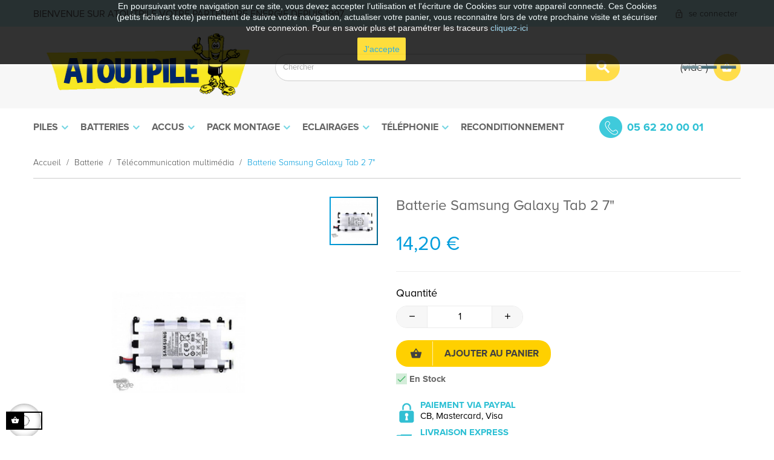

--- FILE ---
content_type: text/html; charset=utf-8
request_url: https://atoutpile.fr/batterie-telecommunication-multimedia-talkie-walkie-telephone-gps-imprimante-telecommande-camera-casque-audio-console-samrtphone/676-batterie-samsung-galaxy-tab-2-7-p3110-p3100.html
body_size: 26678
content:
<!doctype html>
<html lang="fr"  class="default" >

  <head>
    
      
  <meta charset="utf-8">


  <meta http-equiv="x-ua-compatible" content="ie=edge">



  <link rel="canonical" href="https://atoutpile.fr/batterie-telecommunication-multimedia-talkie-walkie-telephone-gps-imprimante-telecommande-camera-casque-audio-console-samrtphone/676-batterie-samsung-galaxy-tab-2-7-p3110-p3100.html">

  <title>Batterie Samsung Galaxy Tab 2 7&amp;#039; P3110/P3100</title>
  <meta name="description" content="">
  <meta name="keywords" content="Batterie">
        <link rel="canonical" href="https://atoutpile.fr/batterie-telecommunication-multimedia-talkie-walkie-telephone-gps-imprimante-telecommande-camera-casque-audio-console-samrtphone/676-batterie-samsung-galaxy-tab-2-7-p3110-p3100.html">
    
      



  <meta name="viewport" content="width=device-width, initial-scale=1">



  <link rel="icon" type="image/vnd.microsoft.icon" href="https://atoutpile.fr/img/favicon.ico?1714505431">
  <link rel="shortcut icon" type="image/x-icon" href="https://atoutpile.fr/img/favicon.ico?1714505431">


  

    <link rel="stylesheet" href="https://atoutpile.fr/themes/leo_nunica/assets/css/theme.css" type="text/css" media="all">
  <link rel="stylesheet" href="https://atoutpile.fr/modules/blockreassurance/views/dist/front.css" type="text/css" media="all">
  <link rel="stylesheet" href="https://atoutpile.fr/modules/paypal/views/css/paypal_fo.css" type="text/css" media="all">
  <link rel="stylesheet" href="https://atoutpile.fr/modules/ps_searchbar/ps_searchbar.css" type="text/css" media="all">
  <link rel="stylesheet" href="https://atoutpile.fr/modules/boxtalconnect/views/css/mapbox-gl.css" type="text/css" media="all">
  <link rel="stylesheet" href="https://atoutpile.fr/modules/boxtalconnect/views/css/parcel-point.css" type="text/css" media="all">
  <link rel="stylesheet" href="https://atoutpile.fr/themes/leo_nunica/modules/leoblog/views/css/leoblog.css" type="text/css" media="all">
  <link rel="stylesheet" href="https://atoutpile.fr/themes/leo_nunica/modules/leoslideshow/views/css/typo/typo.css" type="text/css" media="all">
  <link rel="stylesheet" href="https://atoutpile.fr/themes/leo_nunica/modules/leoslideshow/views/css/iView/iview.css" type="text/css" media="all">
  <link rel="stylesheet" href="https://atoutpile.fr/themes/leo_nunica/modules/leoslideshow/views/css/iView/skin_4_responsive/style.css" type="text/css" media="all">
  <link rel="stylesheet" href="https://atoutpile.fr/themes/leo_nunica/modules/leobootstrapmenu/views/css/megamenu.css" type="text/css" media="all">
  <link rel="stylesheet" href="https://atoutpile.fr/themes/leo_nunica/modules/leobootstrapmenu/views/css/leomenusidebar.css" type="text/css" media="all">
  <link rel="stylesheet" href="https://atoutpile.fr/modules/leofeature/views/css/jquery.mCustomScrollbar.css" type="text/css" media="all">
  <link rel="stylesheet" href="https://atoutpile.fr/themes/leo_nunica/modules/leofeature/views/css/front.css" type="text/css" media="all">
  <link rel="stylesheet" href="https://atoutpile.fr/modules/mailalerts/css/mailalerts.css" type="text/css" media="all">
  <link rel="stylesheet" href="https://atoutpile.fr/modules/everpspopup/views/css/jquery.fancybox.min.css" type="text/css" media="all">
  <link rel="stylesheet" href="https://atoutpile.fr/modules/everpspopup/views/css/everpspopup.css" type="text/css" media="all">
  <link rel="stylesheet" href="https://atoutpile.fr/js/jquery/ui/themes/base/minified/jquery-ui.min.css" type="text/css" media="all">
  <link rel="stylesheet" href="https://atoutpile.fr/js/jquery/ui/themes/base/minified/jquery.ui.theme.min.css" type="text/css" media="all">
  <link rel="stylesheet" href="https://atoutpile.fr/modules/boxtalconnect/views/css/mapbox-gl.css" type="text/css" media="all">
  <link rel="stylesheet" href="https://atoutpile.fr/modules/boxtalconnect/views/css/parcel-point.css" type="text/css" media="all">
  <link rel="stylesheet" href="https://atoutpile.fr/js/jquery/plugins/fancybox/jquery.fancybox.css" type="text/css" media="all">
  <link rel="stylesheet" href="https://atoutpile.fr/themes/leo_nunica/modules/ps_legalcompliance/views/css/aeuc_front.css" type="text/css" media="all">
  <link rel="stylesheet" href="https://atoutpile.fr/modules/leobootstrapmenu/views/js/fancybox/jquery.fancybox.css" type="text/css" media="all">
  <link rel="stylesheet" href="https://atoutpile.fr/themes/leo_nunica/modules/leoproductsearch/views/css/leosearch.css" type="text/css" media="all">
  <link rel="stylesheet" href="https://atoutpile.fr/modules/leoproductsearch/views/css/jquery.autocomplete_productsearch.css" type="text/css" media="all">
  <link rel="stylesheet" href="https://atoutpile.fr/themes/leo_nunica/assets/css/custom.css" type="text/css" media="all">
  <link rel="stylesheet" href="https://atoutpile.fr/modules/appagebuilder/views/css/animate.css" type="text/css" media="all">
  <link rel="stylesheet" href="https://atoutpile.fr/themes/leo_nunica/modules/appagebuilder/views/css/owl.carousel.css" type="text/css" media="all">
  <link rel="stylesheet" href="https://atoutpile.fr/themes/leo_nunica/modules/appagebuilder/views/css/owl.theme.css" type="text/css" media="all">
  <link rel="stylesheet" href="https://atoutpile.fr/themes/leo_nunica/modules/appagebuilder/views/css/slick-theme.css" type="text/css" media="all">
  <link rel="stylesheet" href="https://atoutpile.fr/themes/leo_nunica/modules/appagebuilder/views/css/slick.css" type="text/css" media="all">
  <link rel="stylesheet" href="https://atoutpile.fr/themes/leo_nunica/modules/appagebuilder/views/css/styles.css" type="text/css" media="all">
  <link rel="stylesheet" href="https://atoutpile.fr/modules/appagebuilder/views/css/unique.css" type="text/css" media="all">
  <link rel="stylesheet" href="https://atoutpile.fr/themes/leo_nunica/modules/appagebuilder/views/css/positions/headerposition1491413718.css" type="text/css" media="all">
  <link rel="stylesheet" href="https://atoutpile.fr/themes/leo_nunica/modules/appagebuilder/views/css/positions/footerposition1491402918.css" type="text/css" media="all">
  <link rel="stylesheet" href="https://atoutpile.fr/themes/leo_nunica/modules/appagebuilder/views/css/profiles/profile1491397774.css" type="text/css" media="all">



    


  

  <script type="text/javascript">
        var LEO_COOKIE_THEME = "LEO_NUNICA_PANEL_CONFIG";
        var add_cart_error = "An error occurred while processing your request. Please try again";
        var ajaxsearch = "1";
        var cancel_rating_txt = "Cancel Rating";
        var disable_review_form_txt = "existe pas un crit\u00e8re d'\u00e9valuation pour ce produit ou cette langue";
        var enable_dropdown_defaultcart = 1;
        var enable_flycart_effect = 0;
        var enable_notification = 1;
        var height_cart_item = "136";
        var leo_search_url = "https:\/\/atoutpile.fr\/module\/leoproductsearch\/productsearch";
        var leo_token = "88449d0d49aca32c97f2f8110fb26345";
        var lf_is_gen_rtl = false;
        var lps_show_product_img = "1";
        var lps_show_product_price = "1";
        var number_cartitem_display = 3;
        var numpro_display = "100";
        var prestashop = {"cart":{"products":[],"totals":{"total":{"type":"total","label":"Total","amount":0,"value":"0,00\u00a0\u20ac"},"total_including_tax":{"type":"total","label":"Total TTC","amount":0,"value":"0,00\u00a0\u20ac"},"total_excluding_tax":{"type":"total","label":"Total HT :","amount":0,"value":"0,00\u00a0\u20ac"}},"subtotals":{"products":{"type":"products","label":"Sous-total","amount":0,"value":"0,00\u00a0\u20ac"},"discounts":null,"shipping":{"type":"shipping","label":"Livraison","amount":0,"value":""},"tax":{"type":"tax","label":"Taxes incluses","amount":0,"value":"0,00\u00a0\u20ac"}},"products_count":0,"summary_string":"0 articles","vouchers":{"allowed":1,"added":[]},"discounts":[{"id_cart_rule":"6","id_customer":"0","date_from":"2026-01-02 20:00:00","date_to":"2026-01-31 20:00:00","description":"","quantity":"997","quantity_per_user":"100","priority":"1","partial_use":"1","code":"PROMO2026","minimum_amount":"0.000000","minimum_amount_tax":"0","minimum_amount_currency":"2","minimum_amount_shipping":"0","country_restriction":"0","carrier_restriction":"0","group_restriction":"0","cart_rule_restriction":"0","product_restriction":"0","shop_restriction":"0","free_shipping":"0","reduction_percent":"25.00","reduction_amount":"0.000000","reduction_tax":"0","reduction_currency":"2","reduction_product":"0","reduction_exclude_special":"0","gift_product":"0","gift_product_attribute":"0","highlight":"1","active":"1","date_add":"2026-01-02 20:36:01","date_upd":"2026-01-22 07:13:41","id_lang":"4","name":"PROMO2026","quantity_for_user":100}],"minimalPurchase":0,"minimalPurchaseRequired":""},"currency":{"id":2,"name":"Euro","iso_code":"EUR","iso_code_num":"978","sign":"\u20ac"},"customer":{"lastname":null,"firstname":null,"email":null,"birthday":null,"newsletter":null,"newsletter_date_add":null,"optin":null,"website":null,"company":null,"siret":null,"ape":null,"is_logged":false,"gender":{"type":null,"name":null},"addresses":[]},"language":{"name":"Fran\u00e7ais (French)","iso_code":"fr","locale":"fr-FR","language_code":"fr-fr","is_rtl":"0","date_format_lite":"d\/m\/Y","date_format_full":"d\/m\/Y H:i:s","id":4},"page":{"title":"","canonical":"https:\/\/atoutpile.fr\/batterie-telecommunication-multimedia-talkie-walkie-telephone-gps-imprimante-telecommande-camera-casque-audio-console-samrtphone\/676-batterie-samsung-galaxy-tab-2-7-p3110-p3100.html","meta":{"title":"Batterie Samsung Galaxy Tab 2 7&#039; P3110\/P3100","description":"","keywords":"Batterie","robots":"index"},"page_name":"product","body_classes":{"lang-fr":true,"lang-rtl":false,"country-FR":true,"currency-EUR":true,"layout-full-width":true,"page-product":true,"tax-display-enabled":true,"product-id-676":true,"product-Batterie Samsung Galaxy Tab 2 7\"":true,"product-id-category-38":true,"product-id-manufacturer-0":true,"product-id-supplier-0":true,"product-available-for-order":true},"admin_notifications":[]},"shop":{"name":"ATOUTPILE","logo":"https:\/\/atoutpile.fr\/img\/atoutpile-logo.png","stores_icon":"https:\/\/atoutpile.fr\/img\/logo_stores.png","favicon":"https:\/\/atoutpile.fr\/img\/favicon.ico"},"urls":{"base_url":"https:\/\/atoutpile.fr\/","current_url":"https:\/\/atoutpile.fr\/batterie-telecommunication-multimedia-talkie-walkie-telephone-gps-imprimante-telecommande-camera-casque-audio-console-samrtphone\/676-batterie-samsung-galaxy-tab-2-7-p3110-p3100.html","shop_domain_url":"https:\/\/atoutpile.fr","img_ps_url":"https:\/\/atoutpile.fr\/img\/","img_cat_url":"https:\/\/atoutpile.fr\/img\/c\/","img_lang_url":"https:\/\/atoutpile.fr\/img\/l\/","img_prod_url":"https:\/\/atoutpile.fr\/img\/p\/","img_manu_url":"https:\/\/atoutpile.fr\/img\/m\/","img_sup_url":"https:\/\/atoutpile.fr\/img\/su\/","img_ship_url":"https:\/\/atoutpile.fr\/img\/s\/","img_store_url":"https:\/\/atoutpile.fr\/img\/st\/","img_col_url":"https:\/\/atoutpile.fr\/img\/co\/","img_url":"https:\/\/atoutpile.fr\/themes\/leo_nunica\/assets\/img\/","css_url":"https:\/\/atoutpile.fr\/themes\/leo_nunica\/assets\/css\/","js_url":"https:\/\/atoutpile.fr\/themes\/leo_nunica\/assets\/js\/","pic_url":"https:\/\/atoutpile.fr\/upload\/","pages":{"address":"https:\/\/atoutpile.fr\/adresse","addresses":"https:\/\/atoutpile.fr\/adresses","authentication":"https:\/\/atoutpile.fr\/connexion","cart":"https:\/\/atoutpile.fr\/panier","category":"https:\/\/atoutpile.fr\/index.php?controller=category","cms":"https:\/\/atoutpile.fr\/index.php?controller=cms","contact":"https:\/\/atoutpile.fr\/nous-contacter","discount":"https:\/\/atoutpile.fr\/reduction","guest_tracking":"https:\/\/atoutpile.fr\/suivi-commande-invite","history":"https:\/\/atoutpile.fr\/historique-commandes","identity":"https:\/\/atoutpile.fr\/identite","index":"https:\/\/atoutpile.fr\/","my_account":"https:\/\/atoutpile.fr\/mon-compte","order_confirmation":"https:\/\/atoutpile.fr\/confirmation-commande","order_detail":"https:\/\/atoutpile.fr\/index.php?controller=order-detail","order_follow":"https:\/\/atoutpile.fr\/suivi-commande","order":"https:\/\/atoutpile.fr\/commande","order_return":"https:\/\/atoutpile.fr\/index.php?controller=order-return","order_slip":"https:\/\/atoutpile.fr\/avoirs","pagenotfound":"https:\/\/atoutpile.fr\/page-introuvable","password":"https:\/\/atoutpile.fr\/recuperation-mot-de-passe","pdf_invoice":"https:\/\/atoutpile.fr\/index.php?controller=pdf-invoice","pdf_order_return":"https:\/\/atoutpile.fr\/index.php?controller=pdf-order-return","pdf_order_slip":"https:\/\/atoutpile.fr\/index.php?controller=pdf-order-slip","prices_drop":"https:\/\/atoutpile.fr\/promotions","product":"https:\/\/atoutpile.fr\/index.php?controller=product","search":"https:\/\/atoutpile.fr\/recherche","sitemap":"https:\/\/atoutpile.fr\/plan-site","stores":"https:\/\/atoutpile.fr\/magasins","supplier":"https:\/\/atoutpile.fr\/fournisseur","register":"https:\/\/atoutpile.fr\/connexion?create_account=1","order_login":"https:\/\/atoutpile.fr\/commande?login=1"},"alternative_langs":[],"theme_assets":"\/themes\/leo_nunica\/assets\/","actions":{"logout":"https:\/\/atoutpile.fr\/?mylogout="},"no_picture_image":{"bySize":{"cart_default":{"url":"https:\/\/atoutpile.fr\/img\/p\/fr-default-cart_default.jpg","width":80,"height":80},"small_default":{"url":"https:\/\/atoutpile.fr\/img\/p\/fr-default-small_default.jpg","width":100,"height":100},"home_default":{"url":"https:\/\/atoutpile.fr\/img\/p\/fr-default-home_default.jpg","width":400,"height":400},"medium_default":{"url":"https:\/\/atoutpile.fr\/img\/p\/fr-default-medium_default.jpg","width":452,"height":452},"large_default":{"url":"https:\/\/atoutpile.fr\/img\/p\/fr-default-large_default.jpg","width":1000,"height":1000}},"small":{"url":"https:\/\/atoutpile.fr\/img\/p\/fr-default-cart_default.jpg","width":80,"height":80},"medium":{"url":"https:\/\/atoutpile.fr\/img\/p\/fr-default-home_default.jpg","width":400,"height":400},"large":{"url":"https:\/\/atoutpile.fr\/img\/p\/fr-default-large_default.jpg","width":1000,"height":1000},"legend":""}},"configuration":{"display_taxes_label":true,"display_prices_tax_incl":true,"is_catalog":false,"show_prices":true,"opt_in":{"partner":false},"quantity_discount":{"type":"discount","label":"Remise sur prix unitaire"},"voucher_enabled":1,"return_enabled":0},"field_required":[],"breadcrumb":{"links":[{"title":"Accueil","url":"https:\/\/atoutpile.fr\/"},{"title":"Batterie","url":"https:\/\/atoutpile.fr\/5-batterie.html"},{"title":"T\u00e9l\u00e9communication multim\u00e9dia","url":"https:\/\/atoutpile.fr\/38-batterie-telecommunication-multimedia-talkie-walkie-telephone-gps-imprimante-telecommande-camera-casque-audio-console-samrtphone.html"},{"title":"Batterie Samsung Galaxy Tab 2 7\"","url":"https:\/\/atoutpile.fr\/batterie-telecommunication-multimedia-talkie-walkie-telephone-gps-imprimante-telecommande-camera-casque-audio-console-samrtphone\/676-batterie-samsung-galaxy-tab-2-7-p3110-p3100.html"}],"count":4},"link":{"protocol_link":"https:\/\/","protocol_content":"https:\/\/"},"time":1769284459,"static_token":"88449d0d49aca32c97f2f8110fb26345","token":"825bffb30012de1099f161898b67192d","debug":false};
        var psr_icon_color = "#F19D76";
        var review_error = "An error occurred while processing your request. Please try again";
        var show_popup = 0;
        var txt_not_found = "No products found";
        var type_dropdown_defaultcart = "dropdown";
        var type_flycart_effect = "fade";
        var url_leoproductattribute = "https:\/\/atoutpile.fr\/module\/leofeature\/LeoProductAttribute";
        var width_cart_item = "270";
      </script>
<script type="text/javascript">
	var choosefile_text = "Choisir le fichier";
	var turnoff_popup_text = "Ne pas afficher ce popup à nouveau";

	var size_item_quickview = 73;
	var style_scroll_quickview = 'horizontal';
	
	var size_item_page = 73;
	var style_scroll_page = 'horizontal';
	
	var size_item_quickview_attr = 73;	
	var style_scroll_quickview_attr = 'horizontal';
	
	var size_item_popup = 150;
	var style_scroll_popup = 'vertical';
</script>


  
<script>
    var boxtalData = boxtalData ? boxtalData : { };
    boxtalData['bx'] = boxtalData['bx'] ? boxtalData['bx'] : { };
    boxtalData['bx'].translation = {"error":{"carrierNotFound":"Impossible de trouver le transporteur","couldNotSelectPoint":"Erreur lors de la s\u00e9lection du transporteur"},"text":{"openingHours":"Horaires d'ouverture","chooseParcelPoint":"Choisir ce point relais","closeMap":"Close map","closedLabel":"Fermer"},"day":{"MONDAY":"lundi","TUESDAY":"mardi","WEDNESDAY":"mercredi","THURSDAY":"jeudi","FRIDAY":"vendredi","SATURDAY":"samedi","SUNDAY":"dimanche"},"distance":"\u00e0 %s km"};
    boxtalData['bx'].mapUrl = "https://maps.boxtal.com/styles/boxtal/style.json?access_token=eyJhbGciOiJSUzI1NiIsInR5cCI6IkpXVCJ9.[base64].[base64]";
    boxtalData['bx'].mapLogoImageUrl = "https://resource.boxtal.com/images/boxtal-maps.svg";
    boxtalData['bx'].mapLogoHrefUrl = "https://www.boxtal.com";
    boxtalData['bx'].ajaxUrl = "https://atoutpile.fr/module/boxtalconnect/ajax";
    boxtalData['bx'].token = "88449d0d49aca32c97f2f8110fb26345";
</script>

<script type="text/javascript">
	
	var FancyboxI18nClose = "Fermer";
	var FancyboxI18nNext = "Prochain";
	var FancyboxI18nPrev = "précédent";
	var current_link = "http://atoutpile.fr/";		
	var currentURL = window.location;
	currentURL = String(currentURL);
	currentURL = currentURL.replace("https://","").replace("http://","").replace("www.","").replace( /#\w*/, "" );
	current_link = current_link.replace("https://","").replace("http://","").replace("www.","");
	var text_warning_select_txt = "S'il vous plaît sélectionner un pour supprimer?";
	var text_confirm_remove_txt = "Etes-vous sûr de retirer de pied de page?";
	var close_bt_txt = "Fermer";
	var list_menu = [];
	var list_menu_tmp = {};
	var list_tab = [];
	var isHomeMenu = 0;
	
</script><script>
    
    function setcook() {
        var nazwa = 'cookie_ue';
        var wartosc = '1';
        var expire = new Date();
        expire.setMonth(expire.getMonth() + 12);
        document.cookie = nazwa + "=" + escape(wartosc) + ";path=/;" + ((expire == null) ? "" : ("; expires=" + expire.toGMTString()))
    }

    
        

    
        
        function closeUeNotify() {
                        $('#cookieNotice').animate(
                    {top: '-200px'},
                    2500, function () {
                        $('#cookieNotice').hide();
                    });
            setcook();
                    }
    
        
    
</script>
<style>
    
    .closeFontAwesome:before {
        content: "\f00d";
        font-family: "FontAwesome";
        display: inline-block;
        font-size: 23px;
        line-height: 23px;
        color: #FFFFFF;
        padding-right: 15px;
        cursor: pointer;
    }

    .closeButtonNormal {
         display: inline-block; margin:5px; 
        text-align: center;
        padding: 2px 5px;
        border-radius: 2px;
        color: #FFFFFF;
        background: #FFFFFF;
        cursor: pointer;
    }

    #cookieNotice p {
        margin: 0px;
        padding: 0px;
    }


    #cookieNoticeContent {
        
                
    }

    
</style>
<div id="cookieNotice" style=" width: 100%; position: fixed;  top:0px; box-shadow: 0 0 10px 0 #FFFFFF; background: #000000; z-index: 9999; font-size: 14px; line-height: 1.3em; font-family: arial; left: 0px; text-align:center; color:#FFF; opacity: 0.8 ">
    <div id="cookieNoticeContent" style="position:relative; margin:auto; width:100%; display:block;">
        <table style="width:100%;">
            <tr>
                        <td style="text-align:center;">
                <div class="les-cookies">
<p>En poursuivant votre navigation sur ce site, vous devez accepter l’utilisation et l'écriture de Cookies sur votre appareil connecté. Ces Cookies (petits fichiers texte) permettent de suivre votre navigation, actualiser votre panier, vous reconnaitre lors de votre prochaine visite et sécuriser votre connexion. Pour en savoir plus et paramétrer les traceurs <a href="https://atoutpile.fr/informations/12-utilisation-cookies-de-votre-magasin-ecommerce-pile-batterie-accu.html" target="_self" rel="noreferrer noopener">cliquez-ici</a></p>
</div>
            </td>
                        </tr>
            <tr>
                                    <td style="width:80px; vertical-align:middle; padding-right:20px; text-align:center;">
                                                    <span class="closeButtonNormal" onclick="closeUeNotify()">J'accepte</span>
                                            </td>
                            </tr>
        </table>
    </div>
</div>
  <script type="text/javascript">
    (window.gaDevIds=window.gaDevIds||[]).push('d6YPbH');
    (function(i,s,o,g,r,a,m){i['GoogleAnalyticsObject']=r;i[r]=i[r]||function(){
      (i[r].q=i[r].q||[]).push(arguments)},i[r].l=1*new Date();a=s.createElement(o),
      m=s.getElementsByTagName(o)[0];a.async=1;a.src=g;m.parentNode.insertBefore(a,m)
    })(window,document,'script','https://www.google-analytics.com/analytics.js','ga');

          ga('create', 'UA-144750339-1', 'auto');
                      ga('send', 'pageview');
        ga('require', 'ec');
  </script>

 <script type="text/javascript">
            
        document.addEventListener('DOMContentLoaded', function() {
            if (typeof GoogleAnalyticEnhancedECommerce !== 'undefined') {
                var MBG = GoogleAnalyticEnhancedECommerce;
                MBG.setCurrency('EUR');
                MBG.add({"id":287,"name":"coupleur-de-piles-ou-accus-2-x-aa-r6-a-plat","category":"accueil","brand":"orbitec","variant":"","type":"typical","position":"0","quantity":1,"list":"product","url":"https%3A%2F%2Fatoutpile.fr%2Faccueil%2F287-coupleur-de-piles-ou-accus-2-x-aa-r6-a-plat.html","price":2.5},'',true);MBG.add({"id":289,"name":"coupleur-piles-8-x-r6-long","category":"accueil","brand":"orbitec","variant":"","type":"typical","position":1,"quantity":1,"list":"product","url":"https%3A%2F%2Fatoutpile.fr%2Faccueil%2F289-coupleur-piles-8-x-r6-long.html","price":16.5},'',true);MBG.add({"id":290,"name":"coupleur-de-piles-8xr6-cube","category":"accueil","brand":"orbitec","variant":"","type":"typical","position":2,"quantity":1,"list":"product","url":"https%3A%2F%2Fatoutpile.fr%2Faccueil%2F290-coupleur-de-piles-8xr6-cube.html","price":24.9},'',true);MBG.add({"id":2246,"name":"batterie-decharge-lente-banner-96051-12v-130-ah","category":"batterie","brand":"","variant":"","type":"typical","position":3,"quantity":1,"list":"product","url":"https%3A%2F%2Fatoutpile.fr%2Fbatterie%2F2246-batterie-decharge-lente-banner-96051-12v-130-ah.html","price":272.5},'',true);MBG.add({"id":2260,"name":"montage-18-volts-2-ah-nicd","category":"accueil","brand":"","variant":"","type":"typical","position":4,"quantity":1,"list":"product","url":"https%3A%2F%2Fatoutpile.fr%2Faccueil%2F2260-montage-18-volts-2-ah-nicd.html","price":49},'',true);MBG.add({"id":2261,"name":"batterie-li-ion-3s1p-icr18650-26j-pcm-28wh-108v-26ah","category":"accueil","brand":"","variant":"","type":"typical","position":5,"quantity":1,"list":"product","url":"https%3A%2F%2Fatoutpile.fr%2Faccueil%2F2261-batterie-li-ion-3s1p-icr18650-26j-pcm-28wh-108v-26ah.html","price":46.7},'',true);MBG.add({"id":2262,"name":"herd718-b056q6","category":"accueil","brand":"","variant":"","type":"typical","position":6,"quantity":1,"list":"product","url":"https%3A%2F%2Fatoutpile.fr%2Faccueil%2F2262-herd718-b056q6.html","price":79},'',true);MBG.add({"id":2263,"name":"batterie-au-plomb-etanche-12-volts-28-ah","category":"accueil","brand":"","variant":"","type":"typical","position":7,"quantity":1,"list":"product","url":"https%3A%2F%2Fatoutpile.fr%2Faccueil%2F2263-batterie-au-plomb-etanche-12-volts-28-ah.html","price":84.9},'',true);MBG.addProductClick({"id":287,"name":"coupleur-de-piles-ou-accus-2-x-aa-r6-a-plat","category":"accueil","brand":"orbitec","variant":"","type":"typical","position":"0","quantity":1,"list":"product","url":"https%3A%2F%2Fatoutpile.fr%2Faccueil%2F287-coupleur-de-piles-ou-accus-2-x-aa-r6-a-plat.html","price":2.5});MBG.addProductClick({"id":289,"name":"coupleur-piles-8-x-r6-long","category":"accueil","brand":"orbitec","variant":"","type":"typical","position":1,"quantity":1,"list":"product","url":"https%3A%2F%2Fatoutpile.fr%2Faccueil%2F289-coupleur-piles-8-x-r6-long.html","price":16.5});MBG.addProductClick({"id":290,"name":"coupleur-de-piles-8xr6-cube","category":"accueil","brand":"orbitec","variant":"","type":"typical","position":2,"quantity":1,"list":"product","url":"https%3A%2F%2Fatoutpile.fr%2Faccueil%2F290-coupleur-de-piles-8xr6-cube.html","price":24.9});MBG.addProductClick({"id":2246,"name":"batterie-decharge-lente-banner-96051-12v-130-ah","category":"batterie","brand":"","variant":"","type":"typical","position":3,"quantity":1,"list":"product","url":"https%3A%2F%2Fatoutpile.fr%2Fbatterie%2F2246-batterie-decharge-lente-banner-96051-12v-130-ah.html","price":272.5});MBG.addProductClick({"id":2260,"name":"montage-18-volts-2-ah-nicd","category":"accueil","brand":"","variant":"","type":"typical","position":4,"quantity":1,"list":"product","url":"https%3A%2F%2Fatoutpile.fr%2Faccueil%2F2260-montage-18-volts-2-ah-nicd.html","price":49});MBG.addProductClick({"id":2261,"name":"batterie-li-ion-3s1p-icr18650-26j-pcm-28wh-108v-26ah","category":"accueil","brand":"","variant":"","type":"typical","position":5,"quantity":1,"list":"product","url":"https%3A%2F%2Fatoutpile.fr%2Faccueil%2F2261-batterie-li-ion-3s1p-icr18650-26j-pcm-28wh-108v-26ah.html","price":46.7});MBG.addProductClick({"id":2262,"name":"herd718-b056q6","category":"accueil","brand":"","variant":"","type":"typical","position":6,"quantity":1,"list":"product","url":"https%3A%2F%2Fatoutpile.fr%2Faccueil%2F2262-herd718-b056q6.html","price":79});MBG.addProductClick({"id":2263,"name":"batterie-au-plomb-etanche-12-volts-28-ah","category":"accueil","brand":"","variant":"","type":"typical","position":7,"quantity":1,"list":"product","url":"https%3A%2F%2Fatoutpile.fr%2Faccueil%2F2263-batterie-au-plomb-etanche-12-volts-28-ah.html","price":84.9});
            }
        });
        
    </script>
  <!-- START OF DOOFINDER SCRIPT -->
  <script type="text/javascript" defer="" src="https://eu1-search.doofinder.com/5/script/e1f98b636da63ba0440944410fc21ec7.js"></script>
  <!-- END OF DOOFINDER SCRIPT -->
  <!-- TO REGISTER CLICKS -->
<script>
  var dfProductLinks = [];
  var dfLinks = Object.keys(dfProductLinks);
  var doofinderAppendAfterBanner = "none";
  var doofinderQuerySelector = "#search_query_top";
</script>  
  <!-- END OF TO REGISTER CLICKS -->
<!-- @file modules\appagebuilder\views\templates\hook\header -->

<script>
	/**
	 * List functions will run when document.ready()
	 */
	var ap_list_functions = [];
	/**
	 * List functions will run when window.load()
	 */
	var ap_list_functions_loaded = [];

	/**
	 * List functions will run when document.ready() for theme
	 */

	var products_list_functions = [];
</script>


<script type='text/javascript'>
	var leoOption = {
		category_qty:1,
		product_list_image:0,
		product_one_img:1,
		productCdown: 1,
		productColor: 0,
		homeWidth: 400,
		homeheight: 400,
	}

	ap_list_functions.push(function(){
		if (typeof $.LeoCustomAjax !== "undefined" && $.isFunction($.LeoCustomAjax)) {
			var leoCustomAjax = new $.LeoCustomAjax();
			leoCustomAjax.processAjax();
		}
	});
</script>




    
  <meta property="og:type" content="product">
  <meta property="og:url" content="https://atoutpile.fr/batterie-telecommunication-multimedia-talkie-walkie-telephone-gps-imprimante-telecommande-camera-casque-audio-console-samrtphone/676-batterie-samsung-galaxy-tab-2-7-p3110-p3100.html">
  <meta property="og:title" content="Batterie Samsung Galaxy Tab 2 7&amp;#039; P3110/P3100">
  <meta property="og:site_name" content="ATOUTPILE">
  <meta property="og:description" content="">
  <meta property="og:image" content="https://atoutpile.fr/676-large_default/batterie-samsung-galaxy-tab-2-7-p3110-p3100.jpg">
  <meta property="product:pretax_price:amount" content="11.833333">
  <meta property="product:pretax_price:currency" content="EUR">
  <meta property="product:price:amount" content="14.2">
  <meta property="product:price:currency" content="EUR">
  
  </head>

  <body id="product" class="lang-fr country-fr currency-eur layout-full-width page-product tax-display-enabled product-id-676 product-batterie-samsung-galaxy-tab-2-7- product-id-category-38 product-id-manufacturer-0 product-id-supplier-0 product-available-for-order fullwidth has-breadcrumb">

    
      
    

    <main id="page">
      
              
      <header id="header">
        <div class="header-container">
          
            
  <div class="header-banner">
          <div class="container">
              <div class="inner"></div>
          </div>
        </div>



  <nav class="header-nav">
    <div class="topnav">
              <div class="inner"><!-- @file modules\appagebuilder\views\templates\hook\ApRow -->
<div class="wrapper"
>

<div class="container">
    <div        class="row box-top-header ApRow  has-bg bg-boxed"
                            style="background: no-repeat;"        data-bg_data=" no-repeat"        >
                                            <!-- @file modules\appagebuilder\views\templates\hook\ApColumn -->
<div    class="col-xl-8 col-lg-7-2 col-md-7-2 col-sm-8 col-xs-8 col-sp-8 top-header-texte ApColumn "
	    >
                    <!-- @file modules\appagebuilder\views\templates\hook\ApGeneral -->
<div     class="block ApHtml">
	                    <div class="block_content"><p>BIENVENUE SUR ATOUTPILE VOTRE PARTENAIRE ENERGIE DEPUIS 1997</p></div>
    	</div>
    </div><!-- @file modules\appagebuilder\views\templates\hook\ApColumn -->
<div    class="col-xl-4 col-lg-4-8 col-md-6 col-sm-4 col-xs-4 col-sp-4 right-top-header ApColumn "
	    >
                    <!-- @file modules\appagebuilder\views\templates\hook\ApModule -->
<div class="userinfo-selector links dropdown js-dropdown popup-over ">
  <a href="javascript:void(0)" data-toggle="dropdown" class="popup-title" title="Compte">
    <i class="icon icon-userinfo"></i>
    <span class="text-title">Compte</span>
    <i class="icon-arrow-down fa fa-sort-down"></i>
 </a>
  <ul class="popup-content dropdown-menu user-info">
          <li>
        <a
          class="signin dropdown-item"
          href="https://atoutpile.fr/mon-compte"
          title="Connectez-vous à votre compte client"
          rel="nofollow"
        >
          <span>se connecter</span>
        </a>
      </li>
        <li class="my-account">
      <a
        class="myacount dropdown-item"
        href="https://atoutpile.fr/mon-compte"
        title="Mon compte"
        rel="nofollow"
      >
        <span>Mon compte</span>
      </a>
    </li>
            <li class="check-out">
      <a
        class="checkout dropdown-item"
        href="//atoutpile.fr/panier?action=show"
        title="Check-out"
        rel="nofollow"
      >
        <span>Check-out</span>
      </a>
    </li>
  </ul>
</div>
    </div>            </div>
</div>
</div>
    </div>
          </div>
    <div class="bottomnav">
              <div class="inner"><!-- @file modules\appagebuilder\views\templates\hook\ApRow -->
<div class="wrapper"
>

<div class="container">
    <div        class="row box-middle-header ApRow  has-bg bg-boxed"
                            style="background: no-repeat;"        data-bg_data=" no-repeat"        >
                                            <!-- @file modules\appagebuilder\views\templates\hook\ApColumn -->
<div    class="col-xl-4 col-lg-2-4 col-md-12 col-sm-12 col-xs-12 col-sp-12 left-middle-header ApColumn "
	    >
                    <!-- @file modules\appagebuilder\views\templates\hook\ApGenCode -->

	<a href="https://atoutpile.fr/" title="ATOUTPILE"><img class="logo img-fluid" src="https://atoutpile.fr/img/atoutpile-logo.png" alt="ATOUTPILE"/></a>

    </div><!-- @file modules\appagebuilder\views\templates\hook\ApColumn -->
<div    class="col-xl-6 col-lg-7-2 col-md-9 col-sm-8 col-xs-7 col-sp-4 center-middle-header leo-search-mobile ApColumn "
	    >
                    <!-- @file modules\appagebuilder\views\templates\hook\ApModule -->


<!-- Block search module -->
<div id="leo_search_block_top" class="block exclusive">
	<a href="javascript:void(0)" class="icon-open-search" title="Chercher">
	    <i class="icon-search fa fa-search"></i>
	</a>
	<div class="box-title">
		<h4 class="title_block">Recherche produit</h4>
		<p>Trouver votre produit</p>
	</div>
		<form method="get" action="https://atoutpile.fr/index.php?controller=productsearch" id="leosearchtopbox">
		<input type="hidden" name="fc" value="module" />
		<input type="hidden" name="module" value="leoproductsearch" />
		<input type="hidden" name="controller" value="productsearch" />
		    	<label>Recherche de produits:</label>
		<div class="block_content clearfix leoproductsearch-content">		
			<div class="list-cate-wrapper" style="display: none">
				<input id="leosearchtop-cate-id" name="cate" value="" type="hidden">
				<a id="dropdownListCateTop" class="select-title" rel="nofollow" data-toggle="dropdown" aria-haspopup="true" aria-expanded="false">
					<span>Toutes catégories</span>
					<i class="material-icons pull-xs-right">keyboard_arrow_down</i>
				</a>
				<div class="list-cate dropdown-menu" aria-labelledby="dropdownListCateTop">
					<a href="#" data-cate-id="" data-cate-name="Toutes catégories" class="cate-item active" >Toutes catégories</a>				
					<a href="#" data-cate-id="2" data-cate-name="Accueil" class="cate-item cate-level-1" >Accueil</a>
					
  <a href="#" data-cate-id="4" data-cate-name="Piles" class="cate-item cate-level-2" >--Piles</a>
  <a href="#" data-cate-id="15" data-cate-name="Pile Alcaline" class="cate-item cate-level-3" >---Pile Alcaline</a>
  <a href="#" data-cate-id="32" data-cate-name="Pile Rechargeable" class="cate-item cate-level-3" >---Pile Rechargeable</a>
  <a href="#" data-cate-id="128" data-cate-name="Pile Bouton" class="cate-item cate-level-3" >---Pile Bouton</a>
  <a href="#" data-cate-id="19" data-cate-name="Pile Bouton Alcaline LR" class="cate-item cate-level-4" >----Pile Bouton Alcaline LR</a>
  <a href="#" data-cate-id="20" data-cate-name="Pile Bouton Lithium BR" class="cate-item cate-level-4" >----Pile Bouton Lithium BR</a>
  <a href="#" data-cate-id="21" data-cate-name="Pile Bouton Lithium CR" class="cate-item cate-level-4" >----Pile Bouton Lithium CR</a>
  <a href="#" data-cate-id="22" data-cate-name="Pile Bouton Lithium Picots" class="cate-item cate-level-4" >----Pile Bouton Lithium Picots</a>
  <a href="#" data-cate-id="23" data-cate-name="Pile bouton oxyde argent SR" class="cate-item cate-level-4" >----Pile bouton oxyde argent SR</a>
  <a href="#" data-cate-id="24" data-cate-name="Pile Bouton Oxyde d’argent" class="cate-item cate-level-4" >----Pile Bouton Oxyde d’argent</a>
  <a href="#" data-cate-id="17" data-cate-name="Pile appareil photo" class="cate-item cate-level-3" >---Pile appareil photo</a>
  <a href="#" data-cate-id="14" data-cate-name="Pile Alarme" class="cate-item cate-level-3" >---Pile Alarme</a>
  <a href="#" data-cate-id="129" data-cate-name="Piles lithium" class="cate-item cate-level-3" >---Piles lithium</a>
  <a href="#" data-cate-id="26" data-cate-name="Pile Lithium 3.6V NX" class="cate-item cate-level-4" >----Pile Lithium 3.6V NX</a>
  <a href="#" data-cate-id="27" data-cate-name="Pile Lithium 3.6V SAFT" class="cate-item cate-level-4" >----Pile Lithium 3.6V SAFT</a>
  <a href="#" data-cate-id="28" data-cate-name="PILE LITHIUM 3V Panasonic" class="cate-item cate-level-4" >----PILE LITHIUM 3V Panasonic</a>
  <a href="#" data-cate-id="29" data-cate-name="Pile Lithium 3V Sanyo" class="cate-item cate-level-4" >----Pile Lithium 3V Sanyo</a>
  <a href="#" data-cate-id="31" data-cate-name="Pile Lithium Grand Public" class="cate-item cate-level-4" >----Pile Lithium Grand Public</a>
  <a href="#" data-cate-id="30" data-cate-name="Pile Lithium 3V Varta" class="cate-item cate-level-4" >----Pile Lithium 3V Varta</a>
  <a href="#" data-cate-id="18" data-cate-name="Piles appareil auditif" class="cate-item cate-level-3" >---Piles appareil auditif</a>
  <a href="#" data-cate-id="25" data-cate-name="Pile collier pour chien" class="cate-item cate-level-3" >---Pile collier pour chien</a>
  <a href="#" data-cate-id="33" data-cate-name="Pile saline" class="cate-item cate-level-3" >---Pile saline</a>
  <a href="#" data-cate-id="34" data-cate-name="Pile Télécommande" class="cate-item cate-level-3" >---Pile Télécommande</a>
  <a href="#" data-cate-id="35" data-cate-name="Testeur de piles" class="cate-item cate-level-3" >---Testeur de piles</a>
  <a href="#" data-cate-id="13" data-cate-name="Pile à Dépolarisation par Air" class="cate-item cate-level-3" >---Pile à Dépolarisation par Air</a>
  <a href="#" data-cate-id="5" data-cate-name="Batterie" class="cate-item cate-level-2" >--Batterie</a>
  <a href="#" data-cate-id="39" data-cate-name="Véhicule de tous types" class="cate-item cate-level-3" >---Véhicule de tous types</a>
  <a href="#" data-cate-id="70" data-cate-name="Batterie voiture" class="cate-item cate-level-4" >----Batterie voiture</a>
  <a href="#" data-cate-id="71" data-cate-name="Batterie poids lourd" class="cate-item cate-level-4" >----Batterie poids lourd</a>
  <a href="#" data-cate-id="72" data-cate-name="Batterie fauteuil roulant" class="cate-item cate-level-4" >----Batterie fauteuil roulant</a>
  <a href="#" data-cate-id="74" data-cate-name="Batterie camping car" class="cate-item cate-level-4" >----Batterie camping car</a>
  <a href="#" data-cate-id="75" data-cate-name="Batterie marine" class="cate-item cate-level-4" >----Batterie marine</a>
  <a href="#" data-cate-id="76" data-cate-name="Batterie voiture de course" class="cate-item cate-level-4" >----Batterie voiture de course</a>
  <a href="#" data-cate-id="77" data-cate-name="Batterie jet ski" class="cate-item cate-level-4" >----Batterie jet ski</a>
  <a href="#" data-cate-id="78" data-cate-name="Batterie motoneige" class="cate-item cate-level-4" >----Batterie motoneige</a>
  <a href="#" data-cate-id="79" data-cate-name="Batterie quad" class="cate-item cate-level-4" >----Batterie quad</a>
  <a href="#" data-cate-id="80" data-cate-name="Batterie vélo électrique" class="cate-item cate-level-4" >----Batterie vélo électrique</a>
  <a href="#" data-cate-id="130" data-cate-name="Moto et scooter" class="cate-item cate-level-4" >----Moto et scooter</a>
  <a href="#" data-cate-id="40" data-cate-name="Maison, Loisir et Jardin" class="cate-item cate-level-3" >---Maison, Loisir et Jardin</a>
  <a href="#" data-cate-id="81" data-cate-name="Batterie centrale d&#039;alarme" class="cate-item cate-level-4" >----Batterie centrale d&#039;alarme</a>
  <a href="#" data-cate-id="82" data-cate-name="Batterie automatisme de Portail / Garage" class="cate-item cate-level-4" >----Batterie automatisme de Portail / Garage</a>
  <a href="#" data-cate-id="83" data-cate-name="Batterie tracteur et tondeuse autoportée" class="cate-item cate-level-4" >----Batterie tracteur et tondeuse autoportée</a>
  <a href="#" data-cate-id="84" data-cate-name="Batterie tondeuse à gazon" class="cate-item cate-level-4" >----Batterie tondeuse à gazon</a>
  <a href="#" data-cate-id="85" data-cate-name="Batterie rasoir électrique et tondeuse" class="cate-item cate-level-4" >----Batterie rasoir électrique et tondeuse</a>
  <a href="#" data-cate-id="86" data-cate-name="Batterie aspirateur, robot &amp; balai" class="cate-item cate-level-4" >----Batterie aspirateur, robot &amp; balai</a>
  <a href="#" data-cate-id="87" data-cate-name="Batterie e-cigarette" class="cate-item cate-level-4" >----Batterie e-cigarette</a>
  <a href="#" data-cate-id="38" data-cate-name="Télécommunication multimédia" class="cate-item cate-level-3" >---Télécommunication multimédia</a>
  <a href="#" data-cate-id="60" data-cate-name="Batterie talkie walkie" class="cate-item cate-level-4" >----Batterie talkie walkie</a>
  <a href="#" data-cate-id="61" data-cate-name="Batterie téléphone sans fil" class="cate-item cate-level-4" >----Batterie téléphone sans fil</a>
  <a href="#" data-cate-id="62" data-cate-name="Batterie GPS" class="cate-item cate-level-4" >----Batterie GPS</a>
  <a href="#" data-cate-id="63" data-cate-name="Batterie souris sans fil" class="cate-item cate-level-4" >----Batterie souris sans fil</a>
  <a href="#" data-cate-id="64" data-cate-name="Batterie imprimante" class="cate-item cate-level-4" >----Batterie imprimante</a>
  <a href="#" data-cate-id="65" data-cate-name="Batterie télécommande universelle" class="cate-item cate-level-4" >----Batterie télécommande universelle</a>
  <a href="#" data-cate-id="66" data-cate-name="Batterie externe universelle" class="cate-item cate-level-4" >----Batterie externe universelle</a>
  <a href="#" data-cate-id="67" data-cate-name="Batterie caméra embarquée" class="cate-item cate-level-4" >----Batterie caméra embarquée</a>
  <a href="#" data-cate-id="68" data-cate-name="Batterie casque audio" class="cate-item cate-level-4" >----Batterie casque audio</a>
  <a href="#" data-cate-id="69" data-cate-name="Batterie console de jeux" class="cate-item cate-level-4" >----Batterie console de jeux</a>
  <a href="#" data-cate-id="138" data-cate-name="Batterie ordinateur" class="cate-item cate-level-4" >----Batterie ordinateur</a>
  <a href="#" data-cate-id="41" data-cate-name="Loisir extérieur" class="cate-item cate-level-3" >---Loisir extérieur</a>
  <a href="#" data-cate-id="88" data-cate-name="Batterie drone" class="cate-item cate-level-4" >----Batterie drone</a>
  <a href="#" data-cate-id="89" data-cate-name="Batterie chariot de golf" class="cate-item cate-level-4" >----Batterie chariot de golf</a>
  <a href="#" data-cate-id="90" data-cate-name="Batterie trottinette électrique" class="cate-item cate-level-4" >----Batterie trottinette électrique</a>
  <a href="#" data-cate-id="91" data-cate-name="Batterie hoverboard / gyropode" class="cate-item cate-level-4" >----Batterie hoverboard / gyropode</a>
  <a href="#" data-cate-id="92" data-cate-name="Batterie jouet" class="cate-item cate-level-4" >----Batterie jouet</a>
  <a href="#" data-cate-id="93" data-cate-name="Batterie modélisme" class="cate-item cate-level-4" >----Batterie modélisme</a>
  <a href="#" data-cate-id="94" data-cate-name="Batterie Paintball et Airsoft" class="cate-item cate-level-4" >----Batterie Paintball et Airsoft</a>
  <a href="#" data-cate-id="95" data-cate-name="Batterie collier pour chien" class="cate-item cate-level-4" >----Batterie collier pour chien</a>
  <a href="#" data-cate-id="96" data-cate-name="Batterie démarrage avion, ULM, planeur, paramoteur" class="cate-item cate-level-4" >----Batterie démarrage avion, ULM, planeur, paramoteur</a>
  <a href="#" data-cate-id="37" data-cate-name="Matériel professionnel" class="cate-item cate-level-3" >---Matériel professionnel</a>
  <a href="#" data-cate-id="55" data-cate-name="Batterie outillage électroportatif" class="cate-item cate-level-4" >----Batterie outillage électroportatif</a>
  <a href="#" data-cate-id="56" data-cate-name="Batterie lecteur codes barres" class="cate-item cate-level-4" >----Batterie lecteur codes barres</a>
  <a href="#" data-cate-id="57" data-cate-name="Batterie défibrillateur" class="cate-item cate-level-4" >----Batterie défibrillateur</a>
  <a href="#" data-cate-id="58" data-cate-name="Batterie électro-stimulateur" class="cate-item cate-level-4" >----Batterie électro-stimulateur</a>
  <a href="#" data-cate-id="59" data-cate-name="Batterie lecteur de cartes" class="cate-item cate-level-4" >----Batterie lecteur de cartes</a>
  <a href="#" data-cate-id="36" data-cate-name="Equipement industriel" class="cate-item cate-level-3" >---Equipement industriel</a>
  <a href="#" data-cate-id="42" data-cate-name="Batterie Lithium-ion" class="cate-item cate-level-4" >----Batterie Lithium-ion</a>
  <a href="#" data-cate-id="43" data-cate-name="Batterie Cyclon" class="cate-item cate-level-4" >----Batterie Cyclon</a>
  <a href="#" data-cate-id="44" data-cate-name="Batterie plomb étanche" class="cate-item cate-level-4" >----Batterie plomb étanche</a>
  <a href="#" data-cate-id="45" data-cate-name="Batterie éclairage de secours" class="cate-item cate-level-4" >----Batterie éclairage de secours</a>
  <a href="#" data-cate-id="46" data-cate-name="Batterie onduleur (ASI)" class="cate-item cate-level-4" >----Batterie onduleur (ASI)</a>
  <a href="#" data-cate-id="47" data-cate-name="Batterie portes automatiques piétonnes" class="cate-item cate-level-4" >----Batterie portes automatiques piétonnes</a>
  <a href="#" data-cate-id="48" data-cate-name="Batterie groupe électrogène" class="cate-item cate-level-4" >----Batterie groupe électrogène</a>
  <a href="#" data-cate-id="49" data-cate-name="Batterie autolaveuse" class="cate-item cate-level-4" >----Batterie autolaveuse</a>
  <a href="#" data-cate-id="50" data-cate-name="Batterie télécommande de grue et pont roulant" class="cate-item cate-level-4" >----Batterie télécommande de grue et pont roulant</a>
  <a href="#" data-cate-id="51" data-cate-name="Batterie automate, commande numérique" class="cate-item cate-level-4" >----Batterie automate, commande numérique</a>
  <a href="#" data-cate-id="52" data-cate-name="Batterie engin de manutention" class="cate-item cate-level-4" >----Batterie engin de manutention</a>
  <a href="#" data-cate-id="53" data-cate-name="Batterie de traction" class="cate-item cate-level-4" >----Batterie de traction</a>
  <a href="#" data-cate-id="54" data-cate-name="Batterie plomb – accessoires" class="cate-item cate-level-4" >----Batterie plomb – accessoires</a>
  <a href="#" data-cate-id="146" data-cate-name="Captusite" class="cate-item cate-level-3" >---Captusite</a>
  <a href="#" data-cate-id="6" data-cate-name="ACCU" class="cate-item cate-level-2" >--ACCU</a>
  <a href="#" data-cate-id="97" data-cate-name="Accu grand public" class="cate-item cate-level-3" >---Accu grand public</a>
  <a href="#" data-cate-id="98" data-cate-name="Accu NiCd industrie" class="cate-item cate-level-3" >---Accu NiCd industrie</a>
  <a href="#" data-cate-id="99" data-cate-name="Accu NiMH industrie" class="cate-item cate-level-3" >---Accu NiMH industrie</a>
  <a href="#" data-cate-id="100" data-cate-name="Accu Lithium" class="cate-item cate-level-3" >---Accu Lithium</a>
  <a href="#" data-cate-id="101" data-cate-name="Accu bouton NiMH" class="cate-item cate-level-3" >---Accu bouton NiMH</a>
  <a href="#" data-cate-id="102" data-cate-name="Accu bouton Lithium Ion industrie" class="cate-item cate-level-3" >---Accu bouton Lithium Ion industrie</a>
  <a href="#" data-cate-id="103" data-cate-name="Accu NiMH Mémoguard SAFT" class="cate-item cate-level-3" >---Accu NiMH Mémoguard SAFT</a>
  <a href="#" data-cate-id="104" data-cate-name="Accus NiMH prismatique" class="cate-item cate-level-3" >---Accus NiMH prismatique</a>
  <a href="#" data-cate-id="7" data-cate-name="Éclairage" class="cate-item cate-level-2" >--Éclairage</a>
  <a href="#" data-cate-id="105" data-cate-name="Torche" class="cate-item cate-level-3" >---Torche</a>
  <a href="#" data-cate-id="106" data-cate-name="Torche Ledlenser" class="cate-item cate-level-3" >---Torche Ledlenser</a>
  <a href="#" data-cate-id="107" data-cate-name="Frontale" class="cate-item cate-level-3" >---Frontale</a>
  <a href="#" data-cate-id="108" data-cate-name="Projecteur rechargeable" class="cate-item cate-level-3" >---Projecteur rechargeable</a>
  <a href="#" data-cate-id="114" data-cate-name="Ampoule éclairage portatif" class="cate-item cate-level-3" >---Ampoule éclairage portatif</a>
  <a href="#" data-cate-id="115" data-cate-name="Phare Porto" class="cate-item cate-level-3" >---Phare Porto</a>
  <a href="#" data-cate-id="117" data-cate-name="Batterie éclairage" class="cate-item cate-level-3" >---Batterie éclairage</a>
  <a href="#" data-cate-id="8" data-cate-name="Pack / Montage" class="cate-item cate-level-2" >--Pack / Montage</a>
  <a href="#" data-cate-id="9" data-cate-name="Pack Lithium" class="cate-item cate-level-3" >---Pack Lithium</a>
  <a href="#" data-cate-id="10" data-cate-name="Pack NiMH Gaine" class="cate-item cate-level-3" >---Pack NiMH Gaine</a>
  <a href="#" data-cate-id="118" data-cate-name="Pack NiMH Flasque" class="cate-item cate-level-3" >---Pack NiMH Flasque</a>
  <a href="#" data-cate-id="119" data-cate-name="Pack NiMH Sans Protection" class="cate-item cate-level-3" >---Pack NiMH Sans Protection</a>
  <a href="#" data-cate-id="120" data-cate-name="Pack NiCd Sous Gaine" class="cate-item cate-level-3" >---Pack NiCd Sous Gaine</a>
  <a href="#" data-cate-id="121" data-cate-name="Pack NiCd Sous Flasque" class="cate-item cate-level-3" >---Pack NiCd Sous Flasque</a>
  <a href="#" data-cate-id="122" data-cate-name="Pack NiCd Sans Protection" class="cate-item cate-level-3" >---Pack NiCd Sans Protection</a>
  <a href="#" data-cate-id="126" data-cate-name="RECONDITIONNEMENT DE BATTERIE / ACCUS" class="cate-item cate-level-2" >--RECONDITIONNEMENT DE BATTERIE / ACCUS</a>
  <a href="#" data-cate-id="131" data-cate-name="Solaire" class="cate-item cate-level-2" >--Solaire</a>
  <a href="#" data-cate-id="132" data-cate-name="Batterie Solaire 2" class="cate-item cate-level-3" >---Batterie Solaire 2</a>
  <a href="#" data-cate-id="133" data-cate-name="Convertisseur" class="cate-item cate-level-3" >---Convertisseur</a>
  <a href="#" data-cate-id="134" data-cate-name="Panneau Rigide" class="cate-item cate-level-3" >---Panneau Rigide</a>
  <a href="#" data-cate-id="135" data-cate-name="Kit Fixation Solaire" class="cate-item cate-level-3" >---Kit Fixation Solaire</a>
  <a href="#" data-cate-id="136" data-cate-name="Régulateur Solaire" class="cate-item cate-level-3" >---Régulateur Solaire</a>
  <a href="#" data-cate-id="73" data-cate-name="Batterie solaire" class="cate-item cate-level-3" >---Batterie solaire</a>
  <a href="#" data-cate-id="147" data-cate-name="SOLAIRE" class="cate-item cate-level-3" >---SOLAIRE</a>
  <a href="#" data-cate-id="137" data-cate-name="Chargeurs et Testeurs Piles et batteries" class="cate-item cate-level-2" >--Chargeurs et Testeurs Piles et batteries</a>
  <a href="#" data-cate-id="139" data-cate-name="Nos téléphones au meilleur prix" class="cate-item cate-level-2" >--Nos téléphones au meilleur prix</a>
  <a href="#" data-cate-id="140" data-cate-name="Apple" class="cate-item cate-level-3" >---Apple</a>
  <a href="#" data-cate-id="141" data-cate-name="Samsung" class="cate-item cate-level-3" >---Samsung</a>
  <a href="#" data-cate-id="142" data-cate-name="Huawei" class="cate-item cate-level-3" >---Huawei</a>
  <a href="#" data-cate-id="143" data-cate-name="Tablette" class="cate-item cate-level-2" >--Tablette</a>
  <a href="#" data-cate-id="144" data-cate-name="Apple" class="cate-item cate-level-3" >---Apple</a>
  <a href="#" data-cate-id="145" data-cate-name="Samsung" class="cate-item cate-level-3" >---Samsung</a>
  
				</div>
			</div>
			<div class="leoproductsearch-result">
				<div class="leoproductsearch-loading cssload-speeding-wheel"></div>
				<input class="search_query form-control grey" type="text" id="leo_search_query_top" name="search_query" value="" placeholder="Chercher"/>
			</div>
			<button type="submit" id="leo_search_top_button" class="btn btn-default button button-small"><span><i class="material-icons search">search</i></span></button> 
		</div>
	</form>
</div>
<script type="text/javascript">
	var blocksearch_type = 'top';
</script>
<!-- /Block search module -->

    </div><!-- @file modules\appagebuilder\views\templates\hook\ApColumn -->
<div    class="col-xl-2 col-lg-2-4 col-md-3 col-sm-4 col-xs-5 col-sp-8 right-middle-header ApColumn "
	    >
                    <!-- @file modules\appagebuilder\views\templates\hook\ApModule -->
<div id="cart-block">
  <div class="blockcart cart-preview inactive" data-refresh-url="//atoutpile.fr/module/ps_shoppingcart/ajax">
    <div class="header">
              <i class="shopping-cart fa fa-shopping-cart"></i>
        <span class="title-cart">mon panier</span>
        <span class="cart-products-count">
                                  <span class="empty"> vide </span>
                  </span>
        <i class="shopping-cart fa fa-shopping-cart after"></i>
          </div>
  </div>
</div>

    </div>            </div>
</div>
</div>
    </div>
          </div>
  </nav>



  <div class="header-top">
          <div class="inner"><!-- @file modules\appagebuilder\views\templates\hook\ApRow -->
<div class="wrapper"
>

<div class="container">
    <div        class="row box-bottom-header mon-menu ApRow  has-bg bg-boxed"
                            style="background: no-repeat;"        data-bg_data=" no-repeat"        >
                                            <!-- @file modules\appagebuilder\views\templates\hook\ApColumn -->
<div    class="col-xl-9-6 col-lg-9-6 col-md-2 col-sm-3 col-xs-3 col-sp-3 center-bottom-header menu-float ApColumn "
	    >
                    <!-- @file modules\appagebuilder\views\templates\hook\ApSlideShow -->
<div id="memgamenu-form_7526029066026425" class="ApMegamenu">
				<nav data-megamenu-id="7526029066026425" class="leo-megamenu cavas_menu navbar navbar-default enable-canvas " role="navigation">
			<!-- Brand and toggle get grouped for better mobile display -->
			<div class="navbar-header">
				<button type="button" class="navbar-toggler hidden-lg-up" data-toggle="collapse" data-target=".megamenu-off-canvas-7526029066026425">
					<span class="sr-only">Basculer la navigation</span>
					&#9776;
					<!--
					<span class="icon-bar"></span>
					<span class="icon-bar"></span>
					<span class="icon-bar"></span>
					-->
				</button>
			</div>
			<!-- Collect the nav links, forms, and other content for toggling -->
						<div class="leo-top-menu collapse navbar-toggleable-md megamenu-off-canvas megamenu-off-canvas-7526029066026425"><ul class="nav navbar-nav megamenu horizontal"><li class="nav-item  parent dropdown aligned-fullwidth  " ><a href="https://atoutpile.fr/4-pile-grande-marque-rechargeable-energizer-panasonic-nx-renata-saft-camelion-varta-maxell-duracell.html" class="nav-link dropdown-toggle has-category" data-toggle="dropdown" target="_self"><span class="menu-title">PILES</span></a><b class="caret"></b><div class="dropdown-sub dropdown-menu"  style="width:600px" ><div class="dropdown-menu-inner"><div class="row"><div class="mega-col col-md-4" > <div class="mega-col-inner "><div class="leo-widget"><div class="widget-links">
		<div class="menu-title">
		Type de piles
	</div>
		<div class="widget-inner">	
		<div id="tabs556523071" class="panel-group">
			<ul class="nav-links">
				  
					<li ><a href="https://atoutpile.fr/15-vente-pile-alcaline-haute-quallite-ronde-carre-aa-aaa-c-d-9v-lr03-lr06-lr14-lr20.html" >Pile Alcaline</a></li>
				  
					<li ><a href="https://atoutpile.fr/128-pile-bouton.html" >Pile Bouton</a></li>
				  
					<li ><a href="https://atoutpile.fr/129-piles-lithium.html" >Pile Lithium</a></li>
				  
					<li ><a href="https://atoutpile.fr/32-pile-rechargeable.html" >Pile Rechargeable</a></li>
				  
					<li ><a href="https://atoutpile.fr/33-pile-saline.html" >Pile Saline</a></li>
				  
					<li ><a href="https://atoutpile.fr/13-pile-a-depolarisation-par-air.html" >Pile à Dépolarisation par Air</a></li>
							</ul>
		</div>
	</div>
</div>


</div></div></div><div class="mega-col col-md-4" > <div class="mega-col-inner "><div class="leo-widget"><div class="widget-links">
		<div class="menu-title">
		Utilisation des piles
	</div>
		<div class="widget-inner">	
		<div id="tabs986885665" class="panel-group">
			<ul class="nav-links">
				  
					<li ><a href="https://atoutpile.fr/34-pile-telecommande.html" >Pile Télécommande</a></li>
				  
					<li ><a href="https://atoutpile.fr/14-pile-alarme.html" >Pile Alarme</a></li>
				  
					<li ><a href="https://atoutpile.fr/17-pile-appareil-photo.html" >Pile Appareil photo</a></li>
				  
					<li ><a href="https://atoutpile.fr/18-piles-appareil-auditif.html" >Pile Auditive</a></li>
				  
					<li ><a href="https://atoutpile.fr/25-pile-collier-pour-chien.html" >Pile Collier pour chien</a></li>
							</ul>
		</div>
	</div>
</div>


</div></div></div><div class="mega-col col-md-4" > <div class="mega-col-inner "><div class="leo-widget"><div class="widget-links">
		<div class="menu-title">
		Matériel
	</div>
		<div class="widget-inner">	
		<div id="tabs752662012" class="panel-group">
			<ul class="nav-links">
				  
					<li ><a href="https://atoutpile.fr/35-testeur-de-piles.html" >Testeur de piles</a></li>
							</ul>
		</div>
	</div>
</div>


</div></div></div></div><div class="row"><div class="mega-col col-md-12" > <div class="mega-col-inner text-menu"><div class="leo-widget"><div class="widget-html">
		<div class="widget-inner">
		<div class="pile-pub">
<p style="text-align: center;">SPÉCIALISTE DE LA VENTE DE PILES AU MEILLEUR TARIF EN <span>LIVRAISON RAPIDE</span></p>
</div>
	</div>
</div>
</div></div></div></div></div></div></li><li class="nav-item  parent dropdown aligned-fullwidth  " ><a href="https://atoutpile.fr/5-batterie.html" class="nav-link dropdown-toggle has-category" data-toggle="dropdown" target="_self"><span class="menu-title">BATTERIES</span></a><b class="caret"></b><div class="dropdown-sub dropdown-menu"  style="width:800px" ><div class="dropdown-menu-inner"><div class="row"><div class="mega-col col-md-4" > <div class="mega-col-inner cat-text-menu"><div class="leo-widget">

<div class="widget-category_image block widget-category_image_1" data-level="1" data-limit="1">

		<div class="block_content">
    		
  <ul class="level0">
            <li class="cate_39"><a href="https://atoutpile.fr/39-vehicule-de-tous-types.html"><span class="img_cat"  ><img height = '80px' src='https://atoutpile.fr/themes/leo_nunica/assets/img/modules/leobootstrapmenu/icontab/category_39-thumb.jpg' alt='Véhicule de tous types'></span>Véhicule de tous types</a></li>
        </ul>

    		
  <ul class="level0">
            <li class="cate_40"><a href="https://atoutpile.fr/40-batterie-maison-alarme-portail-garage-tondeuse-rasoir-aspirateur-robot-balai-e-cigarette.html"><span class="img_cat"  ><img height = '80px' src='https://atoutpile.fr/themes/leo_nunica/assets/img/modules/leobootstrapmenu/icontab/category_40-thumb.jpg' alt='Maison, Loisir et Jardin'></span>Maison, Loisir et Jardin</a></li>
        </ul>

    		
  <ul class="level0">
            <li class="cate_38"><a href="https://atoutpile.fr/38-batterie-telecommunication-multimedia-talkie-walkie-telephone-gps-imprimante-telecommande-camera-casque-audio-console-samrtphone.html"><span class="img_cat"  ><img height = '80px' src='https://atoutpile.fr/themes/leo_nunica/assets/img/modules/leobootstrapmenu/icontab/category_38-thumb.jpg' alt='Télécommunication multimédia'></span>Télécommunication multimédia</a></li>
        </ul>

        <div id="view_all_wapper" style="display:none">
        <span class ="view_all"><a href="javascript:void(0)">Voir tout</a></span>
    </div> 
	</div>
</div>
<script type="text/javascript">
	
	if ( typeof live_editor !== 'undefined' && live_editor)
	{
		var limit = 1;
		var level = 1;		
	}else
	{		
		list_menu_tmp.limit = 1;
		list_menu_tmp.level = 1;		
	}
	
</script>

</div></div></div><div class="mega-col col-md-4" > <div class="mega-col-inner cat-text-menu2"><div class="leo-widget">

<div class="widget-category_image block widget-category_image_1" data-level="1" data-limit="1">

		<div class="block_content">
    		
  <ul class="level0">
            <li class="cate_41"><a href="https://atoutpile.fr/41-batterie-loisir-exterieur-drone-trottinette-hoverboard-gyropode-modelisme-paintball-airsoft-avion-ulm-planeur-paramoteur.html"><span class="img_cat"  ><img height = '80px' src='https://atoutpile.fr/themes/leo_nunica/assets/img/modules/leobootstrapmenu/icontab/category_41-thumb.jpg' alt='Loisir extérieur'></span>Loisir extérieur</a></li>
        </ul>

    		
  <ul class="level0">
            <li class="cate_37"><a href="https://atoutpile.fr/37-batterie-materiel-professionnel-outillage-electroportatif-lecteur-codes-barres-defibrillateur-electro-stimulateur.html"><span class="img_cat"  ><img height = '80px' src='https://atoutpile.fr/themes/leo_nunica/assets/img/modules/leobootstrapmenu/icontab/category_37-thumb.jpg' alt='Matériel professionnel'></span>Matériel professionnel</a></li>
        </ul>

    		
  <ul class="level0">
            <li class="cate_36"><a href="https://atoutpile.fr/36-batterie-equipement-industriel-lithium-ion-cyclon-lead-crystal-eclairage-onduleur-portes-autolaveuse-grue-automate-plomb.html"><span class="img_cat"  ><img height = '80px' src='https://atoutpile.fr/themes/leo_nunica/assets/img/modules/leobootstrapmenu/icontab/category_36-thumb.jpg' alt='Equipement industriel'></span>Equipement industriel</a></li>
        </ul>

        <div id="view_all_wapper" style="display:none">
        <span class ="view_all"><a href="javascript:void(0)">Voir tout</a></span>
    </div> 
	</div>
</div>
<script type="text/javascript">
	
	if ( typeof live_editor !== 'undefined' && live_editor)
	{
		var limit = 1;
		var level = 1;		
	}else
	{		
		list_menu_tmp.limit = 1;
		list_menu_tmp.level = 1;		
	}
	
</script>

</div></div></div><div class="mega-col col-md-4" > <div class="mega-col-inner "><div class="leo-widget"><div class="widget-html">
		<div class="widget-inner">
		<p><img src="https://atoutpile.fr/img/cms/promo-batterie.jpg" alt="" width="100%" height="auto" /></p>
<p class="text-pub">Faites un geste pour la planète et pour votre porte-feuille ! En atelier, nous remplaçons les éléments usagés pour lui donner une nouvelle vie !<br /> <strong>Renseignez-vous sur nos tarifs ultra compétitifs</strong></p>
	</div>
</div>
</div></div></div></div></div></div></li><li class="nav-item  parent dropdown aligned-fullwidth  " ><a href="https://atoutpile.fr/6-accu.html" class="nav-link dropdown-toggle has-category" data-toggle="dropdown" target="_self"><span class="menu-title">ACCUS</span></a><b class="caret"></b><div class="dropdown-sub dropdown-menu"  style="width:800px" ><div class="dropdown-menu-inner"><div class="row"><div class="mega-col col-md-4" > <div class="mega-col-inner "><div class="leo-widget"><div class="widget-links">
		<div class="menu-title">
		Type d’Accu
	</div>
		<div class="widget-inner">	
		<div id="tabs1074077637" class="panel-group">
			<ul class="nav-links">
				  
					<li ><a href="https://atoutpile.fr/97-accu-grand-public.html" >Accu Grand public</a></li>
				  
					<li ><a href="https://atoutpile.fr/98-accu-nicd-industrie.html" >Accu NiCd industrie</a></li>
				  
					<li ><a href="https://atoutpile.fr/99-accu-nimh-industrie.html" >Accu NiMH industrie</a></li>
				  
					<li ><a href="https://atoutpile.fr/2-accueil.html" >Accu Lithium</a></li>
							</ul>
		</div>
	</div>
</div>


</div></div></div><div class="mega-col col-md-4" > <div class="mega-col-inner "><div class="leo-widget"><div class="widget-links">
		<div class="widget-inner">	
		<div id="tabs1901040770" class="panel-group">
			<ul class="nav-links">
				  
					<li ><a href="https://atoutpile.fr/101-accu-bouton-nimh.html" >Accu Bouton NiMH</a></li>
				  
					<li ><a href="https://atoutpile.fr/102-accu-bouton-lithium-ion-industrie.html" >Accu Bouton Lithium Ion industrie</a></li>
				  
					<li ><a href="https://atoutpile.fr/103-accu-nimh-memoguard-saft.html" >Accu NiMH Mémoguard SAFT</a></li>
				  
					<li ><a href="https://atoutpile.fr/104-accus-nimh-prismatique.html" >Accus NiMH prismatique</a></li>
							</ul>
		</div>
	</div>
</div>


</div></div></div><div class="mega-col col-md-4" > <div class="mega-col-inner "><div class="leo-widget"><div class="widget-links">
		<div class="menu-title">
		Accessoire
	</div>
		<div class="widget-inner">	
		<div id="tabs1130664968" class="panel-group">
			<ul class="nav-links">
				  
					<li ><a href="https://atoutpile.fr/6-accu.html" >Testeur d&#039;accu</a></li>
							</ul>
		</div>
	</div>
</div>


</div></div></div></div><div class="row"><div class="mega-col col-md-12" > <div class="mega-col-inner text-menu"><div class="leo-widget"><div class="widget-html">
		<div class="widget-inner">
		<div class="pile-pub">
<p style="text-align: center;">RETROUVEZ ANS NOTRE BOUTIQUE TOUS LES TYPES D’ACCU <span>DISPONIBLES RAPIDEMENT</span></p>
</div>
	</div>
</div>
</div></div></div></div></div></div></li><li class="nav-item  parent dropdown aligned-fullwidth  " ><a href="https://atoutpile.fr/8-pack-montage.html" class="nav-link dropdown-toggle has-category" data-toggle="dropdown" target="_self"><span class="menu-title">PACK MONTAGE</span></a><b class="caret"></b><div class="dropdown-sub dropdown-menu"  style="width:800px" ><div class="dropdown-menu-inner"><div class="row"><div class="mega-col col-md-4" > <div class="mega-col-inner cat-text-menu"><div class="leo-widget">

<div class="widget-category_image block widget-category_image_1" data-level="1" data-limit="1">

		<div class="block_content">
    		
  <ul class="level0">
            <li class="cate_9"><a href="https://atoutpile.fr/9-pack-lithium.html"><span class="img_cat"  ><img height = '80px' src='https://atoutpile.fr/themes/leo_nunica/assets/img/modules/leobootstrapmenu/icontab/Pack Lithium.jpg' alt='Pack Lithium'></span>Pack Lithium</a></li>
        </ul>

    		
  <ul class="level0">
            <li class="cate_10"><a href="https://atoutpile.fr/10-pack-nimh-gaine.html"><span class="img_cat"  ><img height = '80px' src='https://atoutpile.fr/themes/leo_nunica/assets/img/modules/leobootstrapmenu/icontab/Pack NiMH Gaine.jpg' alt='Pack NiMH Gaine'></span>Pack NiMH Gaine</a></li>
        </ul>

    		
  <ul class="level0">
            <li class="cate_118"><a href="https://atoutpile.fr/118-pack-nimh-flasque.html"><span class="img_cat"  ><img height = '80px' src='https://atoutpile.fr/themes/leo_nunica/assets/img/modules/leobootstrapmenu/icontab/Pack NiMH Flasque.jpg' alt='Pack NiMH Flasque'></span>Pack NiMH Flasque</a></li>
        </ul>

    		
  <ul class="level0">
            <li class="cate_119"><a href="https://atoutpile.fr/119-pack-nimh-sans-protection.html"><span class="img_cat"  ><img height = '80px' src='https://atoutpile.fr/themes/leo_nunica/assets/img/modules/leobootstrapmenu/icontab/Pack NiMH Sans Protection.jpg' alt='Pack NiMH Sans Protection'></span>Pack NiMH Sans Protection</a></li>
        </ul>

        <div id="view_all_wapper" style="display:none">
        <span class ="view_all"><a href="javascript:void(0)">Voir tout</a></span>
    </div> 
	</div>
</div>
<script type="text/javascript">
	
	if ( typeof live_editor !== 'undefined' && live_editor)
	{
		var limit = 1;
		var level = 1;		
	}else
	{		
		list_menu_tmp.limit = 1;
		list_menu_tmp.level = 1;		
	}
	
</script>

</div></div></div><div class="mega-col col-md-4" > <div class="mega-col-inner cat-text-menu"><div class="leo-widget">

<div class="widget-category_image block widget-category_image_1" data-level="1" data-limit="1">

		<div class="block_content">
    		
  <ul class="level0">
            <li class="cate_120"><a href="https://atoutpile.fr/120-pack-nicd-sous-gaine.html"><span class="img_cat"  ><img height = '80px' src='https://atoutpile.fr/themes/leo_nunica/assets/img/modules/leobootstrapmenu/icontab/Pack NiCd Sous Gaine.jpg' alt='Pack NiCd Sous Gaine'></span>Pack NiCd Sous Gaine</a></li>
        </ul>

    		
  <ul class="level0">
            <li class="cate_121"><a href="https://atoutpile.fr/121-pack-nicd-sous-flasque.html"><span class="img_cat"  ><img height = '80px' src='https://atoutpile.fr/themes/leo_nunica/assets/img/modules/leobootstrapmenu/icontab/Pack NiCd Sous Flasque.png' alt='Pack NiCd Sous Flasque'></span>Pack NiCd Sous Flasque</a></li>
        </ul>

    		
  <ul class="level0">
            <li class="cate_122"><a href="https://atoutpile.fr/122-pack-nicd-sans-protection.html"><span class="img_cat"  ><img height = '80px' src='https://atoutpile.fr/themes/leo_nunica/assets/img/modules/leobootstrapmenu/icontab/Pack NiCd Sans Protection.jpg' alt='Pack NiCd Sans Protection'></span>Pack NiCd Sans Protection</a></li>
        </ul>

        <div id="view_all_wapper" style="display:none">
        <span class ="view_all"><a href="javascript:void(0)">Voir tout</a></span>
    </div> 
	</div>
</div>
<script type="text/javascript">
	
	if ( typeof live_editor !== 'undefined' && live_editor)
	{
		var limit = 1;
		var level = 1;		
	}else
	{		
		list_menu_tmp.limit = 1;
		list_menu_tmp.level = 1;		
	}
	
</script>

</div></div></div><div class="mega-col col-md-4" > <div class="mega-col-inner "><div class="leo-widget"><div class="widget-html">
		<div class="widget-inner">
		<p><img src="https://atoutpile.fr/img/cms/pack.jpg" alt="" width="100%" height="auto" /></p>
<p class="text-pub">Expert des batteries et accus depuis 22 ans, nous pouvons réaliser tous type de montage spécifique. Sur demande nous pouvons vous fournir un pack spécitique. <span style="color: #2c9ffd;"><a href="https://atoutpile.fr/nous-contacter"><span style="color: #2ec0d4;">Faites votre demande ICI</span></a></span></p>
	</div>
</div>
</div></div></div></div></div></div></li><li class="nav-item icon-new parent dropdown aligned-fullwidth  " ><a href="https://atoutpile.fr/7-eclairage.html" class="nav-link dropdown-toggle has-category" data-toggle="dropdown" target="_self"><span class="menu-title">ECLAIRAGES</span></a><b class="caret"></b><div class="dropdown-sub dropdown-menu"  ><div class="dropdown-menu-inner"><div class="row"><div class="mega-col col-md-4" > <div class="mega-col-inner cat-text-menu"><div class="leo-widget">

<div class="widget-category_image block widget-category_image_1" data-level="1" data-limit="1">

		<div class="block_content">
    		
  <ul class="level0">
            <li class="cate_105"><a href="https://atoutpile.fr/105-torche.html"><span class="img_cat"  ><img height = '80px' src='https://atoutpile.fr/themes/leo_nunica/assets/img/modules/leobootstrapmenu/icontab/torche.jpg' alt='Torche'></span>Torche</a></li>
        </ul>

    		
  <ul class="level0">
            <li class="cate_106"><a href="https://atoutpile.fr/106-torche-ledlenser.html"><span class="img_cat"  ><img height = '80px' src='https://atoutpile.fr/themes/leo_nunica/assets/img/modules/leobootstrapmenu/icontab/ledlenser-2.jpg' alt='Torche Ledlenser'></span>Torche Ledlenser</a></li>
        </ul>

    		
  <ul class="level0">
            <li class="cate_107"><a href="https://atoutpile.fr/107-frontale.html"><span class="img_cat"  ><img height = '80px' src='https://atoutpile.fr/themes/leo_nunica/assets/img/modules/leobootstrapmenu/icontab/frontale.jpg' alt='Frontale'></span>Frontale</a></li>
        </ul>

    		
  <ul class="level0">
            <li class="cate_117"><a href="https://atoutpile.fr/117-batterie-eclairage.html"><span class="img_cat"  ><img height = '80px' src='https://atoutpile.fr/themes/leo_nunica/assets/img/modules/leobootstrapmenu/icontab/batterie-eclairage.jpg' alt='Batterie éclairage'></span>Batterie éclairage</a></li>
        </ul>

        <div id="view_all_wapper" style="display:none">
        <span class ="view_all"><a href="javascript:void(0)">Voir tout</a></span>
    </div> 
	</div>
</div>
<script type="text/javascript">
	
	if ( typeof live_editor !== 'undefined' && live_editor)
	{
		var limit = 1;
		var level = 1;		
	}else
	{		
		list_menu_tmp.limit = 1;
		list_menu_tmp.level = 1;		
	}
	
</script>

</div></div></div><div class="mega-col col-md-4" > <div class="mega-col-inner cat-text-menu"><div class="leo-widget">

<div class="widget-category_image block widget-category_image_1" data-level="1" data-limit="1">

		<div class="block_content">
    		
  <ul class="level0">
            <li class="cate_108"><a href="https://atoutpile.fr/108-projecteur-rechargeable.html"><span class="img_cat"  ><img height = '80px' src='https://atoutpile.fr/themes/leo_nunica/assets/img/modules/leobootstrapmenu/icontab/projecteur.jpg' alt='Projecteur rechargeable'></span>Projecteur rechargeable</a></li>
        </ul>

    		
  <ul class="level0">
            <li class="cate_114"><a href="https://atoutpile.fr/114-ampoule-eclairage-portatif.html"><span class="img_cat"  ><img height = '80px' src='https://atoutpile.fr/themes/leo_nunica/assets/img/modules/leobootstrapmenu/icontab/Ampoule-2.jpg' alt='Ampoule éclairage portatif'></span>Ampoule éclairage portatif</a></li>
        </ul>

    		
  <ul class="level0">
            <li class="cate_115"><a href="https://atoutpile.fr/115-phare-porto.html"><span class="img_cat"  ><img height = '80px' src='https://atoutpile.fr/themes/leo_nunica/assets/img/modules/leobootstrapmenu/icontab/Phare Porto.png' alt='Phare Porto'></span>Phare Porto</a></li>
        </ul>

        <div id="view_all_wapper" style="display:none">
        <span class ="view_all"><a href="javascript:void(0)">Voir tout</a></span>
    </div> 
	</div>
</div>
<script type="text/javascript">
	
	if ( typeof live_editor !== 'undefined' && live_editor)
	{
		var limit = 1;
		var level = 1;		
	}else
	{		
		list_menu_tmp.limit = 1;
		list_menu_tmp.level = 1;		
	}
	
</script>

</div></div></div><div class="mega-col col-md-4" > <div class="mega-col-inner "><div class="leo-widget"><div class="widget-html">
		<div class="widget-inner">
		<p><img src="https://atoutpile.fr/img/cms/lumiere.jpg" alt="" width="100%" height="auto" /></p>
<p class="text-pub">De la plus petite à la plus puissante lampe portable nous avons sélectionné des produits qui répondent aussi bien en usage temporaire qu’intensif pour l’industrie et les transports.</p>
	</div>
</div>
</div></div></div></div></div></div></li><li class="nav-item  parent dropdown aligned-fullwidth  " ><a href="https://atoutpile.fr/139-nos-telephones-au-meilleur-prix.html" class="nav-link dropdown-toggle has-category" data-toggle="dropdown" target="_self"><span class="menu-title">Téléphonie</span></a><b class="caret"></b><div class="dropdown-sub dropdown-menu"  style="width:1200px" ><div class="dropdown-menu-inner"><div class="row"><div class="mega-col col-md-3" > <div class="mega-col-inner tel-apple"><div class="leo-widget">
	<div class="widget-products">
				<div class="menu-title">
			Smartphone Apple
		</div>
				<div class="widget-inner">
							<div class="product-block">
																				
						 

										 
											
						 
						<div class="product-miniature js-product-miniature" data-id-product="265" data-id-product-attribute="4" itemscope itemtype="http://schema.org/Product">
							<div class="thumbnail-container clearfix">
								<div class="product-image">
									
										<a href="https://atoutpile.fr/vente-telephone-recondidionne-apple-de-qualite-a-muret/265-4-apple-iphone-8.html#/2-capacite-64_go/5-couleur-gris/18-grade-grade_a" class="thumbnail product-thumbnail">
											<img
												class="img-fluid"
												src = "https://atoutpile.fr/2150-small_default/apple-iphone-8.jpg"
												alt = ""
												data-full-size-image-url = "https://atoutpile.fr/2150-large_default/apple-iphone-8.jpg"
											>
										</a>
									
								</div>
								<div class="product-meta">
									<div class="product-description">
										
											<h4 class="h3 product-title" itemprop="name"><a href="https://atoutpile.fr/vente-telephone-recondidionne-apple-de-qualite-a-muret/265-4-apple-iphone-8.html#/2-capacite-64_go/5-couleur-gris/18-grade-grade_a">APPLE iPhone 8</a></h4>
										

										
																							<div class="product-price-and-shipping">
																										                <span class="aeuc_from_label">
            Du
        </span>
    

													<span class="price" itemprop="offers" itemscope itemtype="http://schema.org/Offer">
														<span itemprop="priceCurrency" content="EUR"></span><span itemprop="price" content="274.99">274,99 €</span>
													</span>

													

													
												</div>
																					
									</div>
								</div>
							</div>
						</div>			
									</div>
					</div>
	</div>
</div></div></div><div class="mega-col col-md-3" > <div class="mega-col-inner tel-samsung"><div class="leo-widget">
	<div class="widget-products">		
		<p class="alert alert-info">No products found.</p>
	</div>
</div></div></div><div class="mega-col col-md-3" > <div class="mega-col-inner "><div class="leo-widget"><div class="widget-raw-html">
		<div class="widget-inner">
		<a href="https://www.phoneshopping.fr/atoutpile" target="_blank" style="color:#000000;   font-weight: bold;">ACCESSOIRES</a>
	</div>
</div>
</div></div></div><div class="mega-col col-md-3" > <div class="mega-col-inner "><div class="leo-widget"><div class="widget-html">
		<div class="widget-inner">
		<p><img src="https://atoutpile.fr/img/cms/telephone-reconditionne.jpg" alt="" width="100%" height="auto" /></p>
	</div>
</div>
</div></div></div></div><div class="row"></div></div></div></li><li class="nav-item   " ><a href="https://atoutpile.fr/126-reconditionnement-de-batterie-accus.html" target="_self" class="nav-link has-category"><span class="menu-title">Reconditionnement</span></a></li></ul></div>
	</nav>
	<script type="text/javascript">
	// <![CDATA[				
			// var type="horizontal";
			// checkActiveLink();
			// checkTarget();
			list_menu_tmp.id = 7526029066026425;
			list_menu_tmp.type = 'horizontal';
	// ]]>
	
									
				// offCanvas();
				// var show_cavas = 1;
				// console.log('testaaa');
				// console.log(show_cavas);
				list_menu_tmp.show_cavas =1;
			
		
				
		list_menu_tmp.list_tab = list_tab;
		list_menu.push(list_menu_tmp);
		list_menu_tmp = {};	
		list_tab = {};
		
	</script>
	</div>

    </div><!-- @file modules\appagebuilder\views\templates\hook\ApColumn -->
<div    class="col-xl-2-4 col-lg-2-4 col-md-10 col-sm-9 col-xs-9 col-sp-9 right-bottom-header ApColumn "
	    >
                    <!-- @file modules\appagebuilder\views\templates\hook\ApImage -->
<div id="image-form_9477443770958210" class="block phone-header ApImage">
	
            <div class="media">
        <div class="left-block">
                                                <img src="/themes/leo_nunica/assets/img/modules/appagebuilder/images/icon-phone.png" class=""
                                                                        title=""
                        alt=""
            	    style=" width:100%; 
            			height:auto" />

                                    </div>
                <div class="right-block">
                            <div class="image_description">
                    <p style="text-align: left;">05 62 20 00 01</p>                </div>
                    </div>
    </div>
   
</div>

    </div>            </div>
</div>
</div>
    </div>
          </div>
  
          
        </div>
      </header>
      
        
<aside id="notifications">
  <div class="container">
    
    
    
      </div>
</aside>
      
      <section id="wrapper">
       
              <div class="container">
                
            <nav data-depth="4" class="breadcrumb">
  <ol itemscope itemtype="http://schema.org/BreadcrumbList">
    
                      
            <li itemprop="itemListElement" itemscope itemtype="http://schema.org/ListItem">
              <a itemprop="item" href="https://atoutpile.fr/">
                <span itemprop="name">Accueil</span>
              </a>
              <meta itemprop="position" content="1">
            </li>
          
                              
            <li itemprop="itemListElement" itemscope itemtype="http://schema.org/ListItem">
              <a itemprop="item" href="https://atoutpile.fr/5-batterie.html">
                <span itemprop="name">Batterie</span>
              </a>
              <meta itemprop="position" content="2">
            </li>
          
                              
            <li itemprop="itemListElement" itemscope itemtype="http://schema.org/ListItem">
              <a itemprop="item" href="https://atoutpile.fr/38-batterie-telecommunication-multimedia-talkie-walkie-telephone-gps-imprimante-telecommande-camera-casque-audio-console-samrtphone.html">
                <span itemprop="name">Télécommunication multimédia</span>
              </a>
              <meta itemprop="position" content="3">
            </li>
          
                              
            <li itemprop="itemListElement" itemscope itemtype="http://schema.org/ListItem">
              <a itemprop="item" href="https://atoutpile.fr/batterie-telecommunication-multimedia-talkie-walkie-telephone-gps-imprimante-telecommande-camera-casque-audio-console-samrtphone/676-batterie-samsung-galaxy-tab-2-7-p3110-p3100.html">
                <span itemprop="name">Batterie Samsung Galaxy Tab 2 7&quot;</span>
              </a>
              <meta itemprop="position" content="4">
            </li>
          
                
  </ol>
</nav>
          
          <div class="row">
            

            
  <div id="content-wrapper" class="col-lg-12 col-xs-12">
    
      

      
<section id="main" class="product-detail  product-image-thumbs product-thumbs-right" itemscope itemtype="https://schema.org/Product">
  <meta itemprop="url" content="https://atoutpile.fr/batterie-telecommunication-multimedia-talkie-walkie-telephone-gps-imprimante-telecommande-camera-casque-audio-console-samrtphone/676-batterie-samsung-galaxy-tab-2-7-p3110-p3100.html"><div class="row"><div class="col-xl-6 col-lg-6 col-md-6 col-sm-12 col-xs-12 col-sp-12">

  <section class="page-content" id="content" data-templateview="right" data-numberimage="5" data-numberimage1200="3" data-numberimage992="3" data-numberimage768="4" data-numberimage576="3" data-numberimage480="2" data-numberimage360="2" data-templatemodal="1" data-templatezoomtype="out" data-zoomposition="right" data-zoomwindowwidth="400" data-zoomwindowheight="400">
    
      <div class="images-container">
        

          
            <div class="product-cover">
              
                <ul class="product-flags">
                                  </ul>
              
                              <img id="zoom_product" data-type-zoom="" class="js-qv-product-cover img-fluid" src="https://atoutpile.fr/676-large_default/batterie-samsung-galaxy-tab-2-7-p3110-p3100.jpg" alt="" title="" itemprop="image">
                <div class="layer hidden-sm-down" data-toggle="modal" data-target="#product-modal">
                  <i class="material-icons zoom-in">&#xE8FF;</i>
                </div>
                          </div>
          

          
            <div id="thumb-gallery" class="product-thumb-images">
                                                <div class="thumb-container  active ">
                    <a href="javascript:void(0)" data-image="https://atoutpile.fr/676-large_default/batterie-samsung-galaxy-tab-2-7-p3110-p3100.jpg" data-zoom-image="https://atoutpile.fr/676-large_default/batterie-samsung-galaxy-tab-2-7-p3110-p3100.jpg"> 
                      <img
                        class="thumb js-thumb  selected "
                        data-image-medium-src="https://atoutpile.fr/676-medium_default/batterie-samsung-galaxy-tab-2-7-p3110-p3100.jpg"
                        data-image-large-src="https://atoutpile.fr/676-large_default/batterie-samsung-galaxy-tab-2-7-p3110-p3100.jpg"
                        src="https://atoutpile.fr/676-home_default/batterie-samsung-galaxy-tab-2-7-p3110-p3100.jpg"
                        alt=""
                        title=""
                        itemprop="image"
                      >
                    </a>
                  </div>
                                          </div>
            
                      

        
        
      </div>
    
  </section>



  <div class="modal fade js-product-images-modal leo-product-modal" id="product-modal" data-thumbnails=".product-images-676">
  <div class="modal-dialog" role="document">
    <div class="modal-content">
      <div class="modal-body">
                <figure>
          <img class="js-modal-product-cover product-cover-modal"  src="https://atoutpile.fr/676-large_default/batterie-samsung-galaxy-tab-2-7-p3110-p3100.jpg" alt="" title="" itemprop="image">
          <figcaption class="image-caption">
          
            <div id="product-description-short" itemprop="description"></div>
          
        </figcaption>
        </figure>
        <aside id="thumbnails" class="thumbnails product-images product-images-676 text-sm-center">
          
                              <div class="thumb-container">
                  <img data-image-large-src="https://atoutpile.fr/676-large_default/batterie-samsung-galaxy-tab-2-7-p3110-p3100.jpg" class="thumb img-fluid js-modal-thumb selected " src="https://atoutpile.fr/676-home_default/batterie-samsung-galaxy-tab-2-7-p3110-p3100.jpg" alt="" title="" width="400" itemprop="image">
                </div>
                          
        </aside>
      </div>
    </div><!-- /.modal-content -->
  </div><!-- /.modal-dialog -->
</div><!-- /.modal -->

                            </div><div class="col-xl-6 col-lg-6 col-md-6 col-sm-12 col-xs-12 col-sp-12">

	
		<h1 class="h1 product-detail-name" itemprop="name">Batterie Samsung Galaxy Tab 2 7&quot;</h1>
	


	  <div class="product-prices">
    

    
      <div
        class="product-price h5 "
        itemprop="offers"
        itemscope
        itemtype="https://schema.org/Offer"
      >
        <link itemprop="availability" href="https://schema.org/InStock"/>
        <meta itemprop="priceCurrency" content="EUR">

        <div class="current-price">
          <span itemprop="price" content="14.2">14,20 €</span>
          
          
                      

                  </div>

        
                  
      </div>
    

    
          

    
          

    
          

    

    <div class="tax-shipping-delivery-label">
                    
              
                        </div>
  </div>



  <div id="product-description-short-676" class="description-short" itemprop="description"></div>

<div class="product-actions">
  
    <form action="https://atoutpile.fr/panier" method="post" id="add-to-cart-or-refresh">
      <input type="hidden" name="token" value="88449d0d49aca32c97f2f8110fb26345">
      <input type="hidden" name="id_product" value="676" id="product_page_product_id">
      <input type="hidden" name="id_customization" value="0" id="product_customization_id">

      
        <div class="product-variants">
  </div>
      

      
              

      
        <section class="product-discounts">
  </section>
      

      
        <div class="product-add-to-cart">
      
      <div class="product-quantity">
        <div class="qty">
          <span class="control-label">Quantité</span>
          <input
            type="text"
            name="qty"
            id="quantity_wanted"
            value="1"
            class="input-group"
            min="1"
	    aria-label="Quantité"
          />
        </div>
        <div class="add">
          <button
            class="btn btn-primary add-to-cart"
            data-button-action="add-to-cart"
            type="submit"
                      >
            <i class="fa fa-shopping-cart"></i>
            Ajouter au panier
          </button>
        </div>
        
        
      </div>
      <div class="clearfix"></div>
      
                  <span id="product-availability">
                          <i class="material-icons rtl-no-flip product-available"></i>
                        En Stock
          </span>
              
      <div class="clearfix"></div>
    

    
      <p class="product-minimal-quantity">
              </p>
    
  </div>
      

      
        <input class="product-refresh ps-hidden-by-js" name="refresh" type="submit" value="Rafraîchir">
      
    </form>
  
</div>

  <div class="blockreassurance_product">
            <div>
            <span class="item-product">
                                                        <img src="/modules/blockreassurance/views/img/img_perso/icon-paiement.png">
                                    &nbsp;
            </span>
                          <span class="block-title" style="color:#000000;">PAIEMENT VIA PAYPAL</span>
              <p style="color:#000000;">CB, Mastercard, Visa</p>
                    </div>
            <div>
            <span class="item-product">
                                                        <img src="/modules/blockreassurance/views/img/img_perso/icon-transport.png">
                                    &nbsp;
            </span>
                          <span class="block-title" style="color:#000000;">LIVRAISON EXPRESS</span>
              <p style="color:#000000;">24-48h, Collissimo, Transporteur, Retrait gratuit en magasin</p>
                    </div>
            <div>
            <span class="item-product">
                                                        <img src="/modules/blockreassurance/views/img/img_perso/icon-contact.png">
                                    &nbsp;
            </span>
                          <span class="block-title" style="color:#000000;">CONSEILS ET GARANTIE</span>
              <p style="color:#000000;">Un technicien à votre écoute. 15 jours pour changer d'avis</p>
                    </div>
        <div class="clearfix"></div>
</div>




   
                            </div><div class="col-xl-12 col-lg-12 col-md-12 col-sm-12 col-xs-12 col-sp-12">

<div class="more-info-product">
	<div id="description">
		<h4 class="title-info-product">Description</h4>
		
       		<div class="product-description"><p>Batterie Samsung Galaxy Tab 2 7" P3110/P3100</p></div>
     	
	</div>
	<div id="product-detail" data-product="{&quot;id&quot;:676,&quot;attributes&quot;:[],&quot;show_price&quot;:true,&quot;weight_unit&quot;:&quot;kg&quot;,&quot;url&quot;:&quot;https:\/\/atoutpile.fr\/batterie-telecommunication-multimedia-talkie-walkie-telephone-gps-imprimante-telecommande-camera-casque-audio-console-samrtphone\/676-batterie-samsung-galaxy-tab-2-7-p3110-p3100.html&quot;,&quot;canonical_url&quot;:&quot;https:\/\/atoutpile.fr\/batterie-telecommunication-multimedia-talkie-walkie-telephone-gps-imprimante-telecommande-camera-casque-audio-console-samrtphone\/676-batterie-samsung-galaxy-tab-2-7-p3110-p3100.html&quot;,&quot;add_to_cart_url&quot;:&quot;https:\/\/atoutpile.fr\/panier?add=1&amp;id_product=676&amp;id_product_attribute=0&amp;token=88449d0d49aca32c97f2f8110fb26345&quot;,&quot;condition&quot;:false,&quot;delivery_information&quot;:&quot;&quot;,&quot;embedded_attributes&quot;:{&quot;id_shop_default&quot;:&quot;1&quot;,&quot;id_manufacturer&quot;:&quot;0&quot;,&quot;id_supplier&quot;:&quot;0&quot;,&quot;reference&quot;:&quot;CS2832&quot;,&quot;is_virtual&quot;:&quot;0&quot;,&quot;delivery_in_stock&quot;:&quot;&quot;,&quot;delivery_out_stock&quot;:&quot;&quot;,&quot;id_category_default&quot;:&quot;38&quot;,&quot;on_sale&quot;:&quot;0&quot;,&quot;online_only&quot;:&quot;0&quot;,&quot;ecotax&quot;:0,&quot;minimal_quantity&quot;:&quot;1&quot;,&quot;low_stock_threshold&quot;:null,&quot;low_stock_alert&quot;:&quot;0&quot;,&quot;price&quot;:&quot;14,20\u00a0\u20ac&quot;,&quot;unity&quot;:&quot;&quot;,&quot;unit_price_ratio&quot;:&quot;0.000000&quot;,&quot;additional_shipping_cost&quot;:&quot;0.000000&quot;,&quot;customizable&quot;:&quot;0&quot;,&quot;text_fields&quot;:&quot;0&quot;,&quot;uploadable_files&quot;:&quot;0&quot;,&quot;redirect_type&quot;:&quot;301-category&quot;,&quot;id_type_redirected&quot;:&quot;0&quot;,&quot;available_for_order&quot;:&quot;1&quot;,&quot;available_date&quot;:&quot;0000-00-00&quot;,&quot;show_condition&quot;:&quot;0&quot;,&quot;condition&quot;:&quot;new&quot;,&quot;show_price&quot;:&quot;1&quot;,&quot;indexed&quot;:&quot;1&quot;,&quot;visibility&quot;:&quot;both&quot;,&quot;cache_default_attribute&quot;:&quot;0&quot;,&quot;advanced_stock_management&quot;:&quot;0&quot;,&quot;date_add&quot;:&quot;2019-05-13 21:52:08&quot;,&quot;date_upd&quot;:&quot;2024-01-23 12:12:37&quot;,&quot;pack_stock_type&quot;:&quot;3&quot;,&quot;meta_description&quot;:&quot;&quot;,&quot;meta_keywords&quot;:&quot;Batterie&quot;,&quot;meta_title&quot;:&quot;Batterie Samsung Galaxy Tab 2 7&amp;#039; P3110\/P3100&quot;,&quot;link_rewrite&quot;:&quot;batterie-samsung-galaxy-tab-2-7-p3110-p3100&quot;,&quot;name&quot;:&quot;Batterie Samsung Galaxy Tab 2 7\&quot;&quot;,&quot;description&quot;:&quot;&lt;p&gt;Batterie Samsung Galaxy Tab 2 7\&quot; P3110\/P3100&lt;\/p&gt;&quot;,&quot;description_short&quot;:&quot;&quot;,&quot;available_now&quot;:&quot;En Stock&quot;,&quot;available_later&quot;:&quot;&quot;,&quot;id&quot;:676,&quot;id_product&quot;:676,&quot;out_of_stock&quot;:0,&quot;new&quot;:0,&quot;id_product_attribute&quot;:&quot;0&quot;,&quot;quantity_wanted&quot;:1,&quot;extraContent&quot;:[],&quot;allow_oosp&quot;:0,&quot;category&quot;:&quot;batterie-telecommunication-multimedia-talkie-walkie-telephone-gps-imprimante-telecommande-camera-casque-audio-console-samrtphone&quot;,&quot;category_name&quot;:&quot;T\u00e9l\u00e9communication multim\u00e9dia&quot;,&quot;link&quot;:&quot;https:\/\/atoutpile.fr\/batterie-telecommunication-multimedia-talkie-walkie-telephone-gps-imprimante-telecommande-camera-casque-audio-console-samrtphone\/676-batterie-samsung-galaxy-tab-2-7-p3110-p3100.html&quot;,&quot;attribute_price&quot;:0,&quot;price_tax_exc&quot;:11.833333,&quot;price_without_reduction&quot;:14.2,&quot;reduction&quot;:0,&quot;specific_prices&quot;:[],&quot;quantity&quot;:100,&quot;quantity_all_versions&quot;:100,&quot;id_image&quot;:&quot;fr-default&quot;,&quot;features&quot;:[],&quot;attachments&quot;:[],&quot;virtual&quot;:0,&quot;pack&quot;:0,&quot;packItems&quot;:[],&quot;nopackprice&quot;:0,&quot;customization_required&quot;:false,&quot;rate&quot;:20,&quot;tax_name&quot;:&quot;TVA FR 20%&quot;,&quot;ecotax_rate&quot;:0,&quot;unit_price&quot;:&quot;&quot;,&quot;customizations&quot;:{&quot;fields&quot;:[]},&quot;id_customization&quot;:0,&quot;is_customizable&quot;:false,&quot;show_quantities&quot;:false,&quot;quantity_label&quot;:&quot;Produits&quot;,&quot;quantity_discounts&quot;:[],&quot;customer_group_discount&quot;:0,&quot;images&quot;:[{&quot;bySize&quot;:{&quot;cart_default&quot;:{&quot;url&quot;:&quot;https:\/\/atoutpile.fr\/676-cart_default\/batterie-samsung-galaxy-tab-2-7-p3110-p3100.jpg&quot;,&quot;width&quot;:80,&quot;height&quot;:80},&quot;small_default&quot;:{&quot;url&quot;:&quot;https:\/\/atoutpile.fr\/676-small_default\/batterie-samsung-galaxy-tab-2-7-p3110-p3100.jpg&quot;,&quot;width&quot;:100,&quot;height&quot;:100},&quot;home_default&quot;:{&quot;url&quot;:&quot;https:\/\/atoutpile.fr\/676-home_default\/batterie-samsung-galaxy-tab-2-7-p3110-p3100.jpg&quot;,&quot;width&quot;:400,&quot;height&quot;:400},&quot;medium_default&quot;:{&quot;url&quot;:&quot;https:\/\/atoutpile.fr\/676-medium_default\/batterie-samsung-galaxy-tab-2-7-p3110-p3100.jpg&quot;,&quot;width&quot;:452,&quot;height&quot;:452},&quot;large_default&quot;:{&quot;url&quot;:&quot;https:\/\/atoutpile.fr\/676-large_default\/batterie-samsung-galaxy-tab-2-7-p3110-p3100.jpg&quot;,&quot;width&quot;:1000,&quot;height&quot;:1000}},&quot;small&quot;:{&quot;url&quot;:&quot;https:\/\/atoutpile.fr\/676-cart_default\/batterie-samsung-galaxy-tab-2-7-p3110-p3100.jpg&quot;,&quot;width&quot;:80,&quot;height&quot;:80},&quot;medium&quot;:{&quot;url&quot;:&quot;https:\/\/atoutpile.fr\/676-home_default\/batterie-samsung-galaxy-tab-2-7-p3110-p3100.jpg&quot;,&quot;width&quot;:400,&quot;height&quot;:400},&quot;large&quot;:{&quot;url&quot;:&quot;https:\/\/atoutpile.fr\/676-large_default\/batterie-samsung-galaxy-tab-2-7-p3110-p3100.jpg&quot;,&quot;width&quot;:1000,&quot;height&quot;:1000},&quot;legend&quot;:null,&quot;id_image&quot;:&quot;676&quot;,&quot;cover&quot;:&quot;1&quot;,&quot;position&quot;:&quot;1&quot;,&quot;associatedVariants&quot;:[]}],&quot;cover&quot;:{&quot;bySize&quot;:{&quot;cart_default&quot;:{&quot;url&quot;:&quot;https:\/\/atoutpile.fr\/676-cart_default\/batterie-samsung-galaxy-tab-2-7-p3110-p3100.jpg&quot;,&quot;width&quot;:80,&quot;height&quot;:80},&quot;small_default&quot;:{&quot;url&quot;:&quot;https:\/\/atoutpile.fr\/676-small_default\/batterie-samsung-galaxy-tab-2-7-p3110-p3100.jpg&quot;,&quot;width&quot;:100,&quot;height&quot;:100},&quot;home_default&quot;:{&quot;url&quot;:&quot;https:\/\/atoutpile.fr\/676-home_default\/batterie-samsung-galaxy-tab-2-7-p3110-p3100.jpg&quot;,&quot;width&quot;:400,&quot;height&quot;:400},&quot;medium_default&quot;:{&quot;url&quot;:&quot;https:\/\/atoutpile.fr\/676-medium_default\/batterie-samsung-galaxy-tab-2-7-p3110-p3100.jpg&quot;,&quot;width&quot;:452,&quot;height&quot;:452},&quot;large_default&quot;:{&quot;url&quot;:&quot;https:\/\/atoutpile.fr\/676-large_default\/batterie-samsung-galaxy-tab-2-7-p3110-p3100.jpg&quot;,&quot;width&quot;:1000,&quot;height&quot;:1000}},&quot;small&quot;:{&quot;url&quot;:&quot;https:\/\/atoutpile.fr\/676-cart_default\/batterie-samsung-galaxy-tab-2-7-p3110-p3100.jpg&quot;,&quot;width&quot;:80,&quot;height&quot;:80},&quot;medium&quot;:{&quot;url&quot;:&quot;https:\/\/atoutpile.fr\/676-home_default\/batterie-samsung-galaxy-tab-2-7-p3110-p3100.jpg&quot;,&quot;width&quot;:400,&quot;height&quot;:400},&quot;large&quot;:{&quot;url&quot;:&quot;https:\/\/atoutpile.fr\/676-large_default\/batterie-samsung-galaxy-tab-2-7-p3110-p3100.jpg&quot;,&quot;width&quot;:1000,&quot;height&quot;:1000},&quot;legend&quot;:null,&quot;id_image&quot;:&quot;676&quot;,&quot;cover&quot;:&quot;1&quot;,&quot;position&quot;:&quot;1&quot;,&quot;associatedVariants&quot;:[]},&quot;has_discount&quot;:false,&quot;discount_type&quot;:null,&quot;discount_percentage&quot;:null,&quot;discount_percentage_absolute&quot;:null,&quot;discount_amount&quot;:null,&quot;discount_amount_to_display&quot;:null,&quot;price_amount&quot;:14.2,&quot;unit_price_full&quot;:&quot;&quot;,&quot;show_availability&quot;:true,&quot;availability_date&quot;:null,&quot;availability_message&quot;:&quot;En Stock&quot;,&quot;availability&quot;:&quot;available&quot;},&quot;file_size_formatted&quot;:null,&quot;attachments&quot;:[],&quot;quantity_discounts&quot;:[],&quot;reference_to_display&quot;:&quot;CS2832&quot;,&quot;grouped_features&quot;:null,&quot;seo_availability&quot;:&quot;https:\/\/schema.org\/InStock&quot;,&quot;labels&quot;:{&quot;tax_short&quot;:&quot;TTC&quot;,&quot;tax_long&quot;:&quot;TTC&quot;},&quot;ecotax&quot;:{&quot;value&quot;:&quot;0,00\u00a0\u20ac&quot;,&quot;amount&quot;:0,&quot;rate&quot;:0},&quot;flags&quot;:[],&quot;main_variants&quot;:[],&quot;specific_references&quot;:null,&quot;id_shop_default&quot;:&quot;1&quot;,&quot;id_manufacturer&quot;:&quot;0&quot;,&quot;id_supplier&quot;:&quot;0&quot;,&quot;reference&quot;:&quot;CS2832&quot;,&quot;supplier_reference&quot;:&quot;&quot;,&quot;location&quot;:&quot;&quot;,&quot;width&quot;:&quot;0.000000&quot;,&quot;height&quot;:&quot;0.000000&quot;,&quot;depth&quot;:&quot;0.000000&quot;,&quot;weight&quot;:&quot;0.000000&quot;,&quot;quantity_discount&quot;:&quot;0&quot;,&quot;ean13&quot;:&quot;&quot;,&quot;isbn&quot;:&quot;&quot;,&quot;upc&quot;:&quot;&quot;,&quot;mpn&quot;:&quot;&quot;,&quot;cache_is_pack&quot;:&quot;0&quot;,&quot;cache_has_attachments&quot;:&quot;0&quot;,&quot;is_virtual&quot;:&quot;0&quot;,&quot;state&quot;:&quot;1&quot;,&quot;additional_delivery_times&quot;:&quot;1&quot;,&quot;delivery_in_stock&quot;:&quot;&quot;,&quot;delivery_out_stock&quot;:&quot;&quot;,&quot;product_type&quot;:&quot;standard&quot;,&quot;id_category_default&quot;:&quot;38&quot;,&quot;id_tax_rules_group&quot;:&quot;53&quot;,&quot;on_sale&quot;:&quot;0&quot;,&quot;online_only&quot;:&quot;0&quot;,&quot;minimal_quantity&quot;:&quot;1&quot;,&quot;low_stock_threshold&quot;:null,&quot;low_stock_alert&quot;:&quot;0&quot;,&quot;price&quot;:&quot;14,20\u00a0\u20ac&quot;,&quot;wholesale_price&quot;:&quot;0.000000&quot;,&quot;unity&quot;:&quot;&quot;,&quot;unit_price_ratio&quot;:&quot;0.000000&quot;,&quot;additional_shipping_cost&quot;:&quot;0.000000&quot;,&quot;customizable&quot;:&quot;0&quot;,&quot;text_fields&quot;:&quot;0&quot;,&quot;uploadable_files&quot;:&quot;0&quot;,&quot;redirect_type&quot;:&quot;301-category&quot;,&quot;id_type_redirected&quot;:&quot;0&quot;,&quot;available_for_order&quot;:&quot;1&quot;,&quot;available_date&quot;:&quot;0000-00-00&quot;,&quot;show_condition&quot;:&quot;0&quot;,&quot;indexed&quot;:&quot;1&quot;,&quot;visibility&quot;:&quot;both&quot;,&quot;cache_default_attribute&quot;:&quot;0&quot;,&quot;advanced_stock_management&quot;:&quot;0&quot;,&quot;date_add&quot;:&quot;2019-05-13 21:52:08&quot;,&quot;date_upd&quot;:&quot;2024-01-23 12:12:37&quot;,&quot;pack_stock_type&quot;:&quot;3&quot;,&quot;meta_description&quot;:&quot;&quot;,&quot;meta_keywords&quot;:&quot;Batterie&quot;,&quot;meta_title&quot;:&quot;Batterie Samsung Galaxy Tab 2 7&amp;#039; P3110\/P3100&quot;,&quot;link_rewrite&quot;:&quot;batterie-samsung-galaxy-tab-2-7-p3110-p3100&quot;,&quot;name&quot;:&quot;Batterie Samsung Galaxy Tab 2 7\&quot;&quot;,&quot;description&quot;:&quot;&lt;p&gt;Batterie Samsung Galaxy Tab 2 7\&quot; P3110\/P3100&lt;\/p&gt;&quot;,&quot;description_short&quot;:&quot;&quot;,&quot;available_now&quot;:&quot;En Stock&quot;,&quot;available_later&quot;:&quot;&quot;,&quot;ecotax_tax_inc&quot;:&quot;0,00\u00a0\u20ac&quot;,&quot;id_product&quot;:676,&quot;out_of_stock&quot;:0,&quot;new&quot;:0,&quot;id_product_attribute&quot;:&quot;0&quot;,&quot;quantity_wanted&quot;:1,&quot;extraContent&quot;:[],&quot;allow_oosp&quot;:0,&quot;cover_image_id&quot;:&quot;676&quot;,&quot;category&quot;:&quot;batterie-telecommunication-multimedia-talkie-walkie-telephone-gps-imprimante-telecommande-camera-casque-audio-console-samrtphone&quot;,&quot;category_name&quot;:&quot;T\u00e9l\u00e9communication multim\u00e9dia&quot;,&quot;link&quot;:&quot;https:\/\/atoutpile.fr\/batterie-telecommunication-multimedia-talkie-walkie-telephone-gps-imprimante-telecommande-camera-casque-audio-console-samrtphone\/676-batterie-samsung-galaxy-tab-2-7-p3110-p3100.html&quot;,&quot;attribute_price&quot;:0,&quot;price_tax_exc&quot;:11.833333,&quot;price_without_reduction&quot;:14.2,&quot;price_without_reduction_without_tax&quot;:11.833333,&quot;reduction&quot;:0,&quot;reduction_without_tax&quot;:0,&quot;specific_prices&quot;:[],&quot;quantity&quot;:100,&quot;quantity_all_versions&quot;:100,&quot;id_image&quot;:&quot;fr-default&quot;,&quot;features&quot;:[],&quot;virtual&quot;:0,&quot;pack&quot;:0,&quot;packItems&quot;:[],&quot;nopackprice&quot;:0,&quot;customization_required&quot;:false,&quot;rate&quot;:20,&quot;tax_name&quot;:&quot;TVA FR 20%&quot;,&quot;ecotax_rate&quot;:0,&quot;unit_price&quot;:&quot;&quot;,&quot;customizations&quot;:{&quot;fields&quot;:[]},&quot;id_customization&quot;:0,&quot;is_customizable&quot;:false,&quot;show_quantities&quot;:false,&quot;quantity_label&quot;:&quot;Produits&quot;,&quot;customer_group_discount&quot;:0,&quot;title&quot;:&quot;Batterie Samsung Galaxy Tab 2 7\&quot;&quot;,&quot;rounded_display_price&quot;:14.2,&quot;images&quot;:[{&quot;bySize&quot;:{&quot;cart_default&quot;:{&quot;url&quot;:&quot;https:\/\/atoutpile.fr\/676-cart_default\/batterie-samsung-galaxy-tab-2-7-p3110-p3100.jpg&quot;,&quot;width&quot;:80,&quot;height&quot;:80},&quot;small_default&quot;:{&quot;url&quot;:&quot;https:\/\/atoutpile.fr\/676-small_default\/batterie-samsung-galaxy-tab-2-7-p3110-p3100.jpg&quot;,&quot;width&quot;:100,&quot;height&quot;:100},&quot;home_default&quot;:{&quot;url&quot;:&quot;https:\/\/atoutpile.fr\/676-home_default\/batterie-samsung-galaxy-tab-2-7-p3110-p3100.jpg&quot;,&quot;width&quot;:400,&quot;height&quot;:400},&quot;medium_default&quot;:{&quot;url&quot;:&quot;https:\/\/atoutpile.fr\/676-medium_default\/batterie-samsung-galaxy-tab-2-7-p3110-p3100.jpg&quot;,&quot;width&quot;:452,&quot;height&quot;:452},&quot;large_default&quot;:{&quot;url&quot;:&quot;https:\/\/atoutpile.fr\/676-large_default\/batterie-samsung-galaxy-tab-2-7-p3110-p3100.jpg&quot;,&quot;width&quot;:1000,&quot;height&quot;:1000}},&quot;small&quot;:{&quot;url&quot;:&quot;https:\/\/atoutpile.fr\/676-cart_default\/batterie-samsung-galaxy-tab-2-7-p3110-p3100.jpg&quot;,&quot;width&quot;:80,&quot;height&quot;:80},&quot;medium&quot;:{&quot;url&quot;:&quot;https:\/\/atoutpile.fr\/676-home_default\/batterie-samsung-galaxy-tab-2-7-p3110-p3100.jpg&quot;,&quot;width&quot;:400,&quot;height&quot;:400},&quot;large&quot;:{&quot;url&quot;:&quot;https:\/\/atoutpile.fr\/676-large_default\/batterie-samsung-galaxy-tab-2-7-p3110-p3100.jpg&quot;,&quot;width&quot;:1000,&quot;height&quot;:1000},&quot;legend&quot;:null,&quot;id_image&quot;:&quot;676&quot;,&quot;cover&quot;:&quot;1&quot;,&quot;position&quot;:&quot;1&quot;,&quot;associatedVariants&quot;:[]}],&quot;default_image&quot;:{&quot;bySize&quot;:{&quot;cart_default&quot;:{&quot;url&quot;:&quot;https:\/\/atoutpile.fr\/676-cart_default\/batterie-samsung-galaxy-tab-2-7-p3110-p3100.jpg&quot;,&quot;width&quot;:80,&quot;height&quot;:80},&quot;small_default&quot;:{&quot;url&quot;:&quot;https:\/\/atoutpile.fr\/676-small_default\/batterie-samsung-galaxy-tab-2-7-p3110-p3100.jpg&quot;,&quot;width&quot;:100,&quot;height&quot;:100},&quot;home_default&quot;:{&quot;url&quot;:&quot;https:\/\/atoutpile.fr\/676-home_default\/batterie-samsung-galaxy-tab-2-7-p3110-p3100.jpg&quot;,&quot;width&quot;:400,&quot;height&quot;:400},&quot;medium_default&quot;:{&quot;url&quot;:&quot;https:\/\/atoutpile.fr\/676-medium_default\/batterie-samsung-galaxy-tab-2-7-p3110-p3100.jpg&quot;,&quot;width&quot;:452,&quot;height&quot;:452},&quot;large_default&quot;:{&quot;url&quot;:&quot;https:\/\/atoutpile.fr\/676-large_default\/batterie-samsung-galaxy-tab-2-7-p3110-p3100.jpg&quot;,&quot;width&quot;:1000,&quot;height&quot;:1000}},&quot;small&quot;:{&quot;url&quot;:&quot;https:\/\/atoutpile.fr\/676-cart_default\/batterie-samsung-galaxy-tab-2-7-p3110-p3100.jpg&quot;,&quot;width&quot;:80,&quot;height&quot;:80},&quot;medium&quot;:{&quot;url&quot;:&quot;https:\/\/atoutpile.fr\/676-home_default\/batterie-samsung-galaxy-tab-2-7-p3110-p3100.jpg&quot;,&quot;width&quot;:400,&quot;height&quot;:400},&quot;large&quot;:{&quot;url&quot;:&quot;https:\/\/atoutpile.fr\/676-large_default\/batterie-samsung-galaxy-tab-2-7-p3110-p3100.jpg&quot;,&quot;width&quot;:1000,&quot;height&quot;:1000},&quot;legend&quot;:null,&quot;id_image&quot;:&quot;676&quot;,&quot;cover&quot;:&quot;1&quot;,&quot;position&quot;:&quot;1&quot;,&quot;associatedVariants&quot;:[]},&quot;cover&quot;:{&quot;bySize&quot;:{&quot;cart_default&quot;:{&quot;url&quot;:&quot;https:\/\/atoutpile.fr\/676-cart_default\/batterie-samsung-galaxy-tab-2-7-p3110-p3100.jpg&quot;,&quot;width&quot;:80,&quot;height&quot;:80},&quot;small_default&quot;:{&quot;url&quot;:&quot;https:\/\/atoutpile.fr\/676-small_default\/batterie-samsung-galaxy-tab-2-7-p3110-p3100.jpg&quot;,&quot;width&quot;:100,&quot;height&quot;:100},&quot;home_default&quot;:{&quot;url&quot;:&quot;https:\/\/atoutpile.fr\/676-home_default\/batterie-samsung-galaxy-tab-2-7-p3110-p3100.jpg&quot;,&quot;width&quot;:400,&quot;height&quot;:400},&quot;medium_default&quot;:{&quot;url&quot;:&quot;https:\/\/atoutpile.fr\/676-medium_default\/batterie-samsung-galaxy-tab-2-7-p3110-p3100.jpg&quot;,&quot;width&quot;:452,&quot;height&quot;:452},&quot;large_default&quot;:{&quot;url&quot;:&quot;https:\/\/atoutpile.fr\/676-large_default\/batterie-samsung-galaxy-tab-2-7-p3110-p3100.jpg&quot;,&quot;width&quot;:1000,&quot;height&quot;:1000}},&quot;small&quot;:{&quot;url&quot;:&quot;https:\/\/atoutpile.fr\/676-cart_default\/batterie-samsung-galaxy-tab-2-7-p3110-p3100.jpg&quot;,&quot;width&quot;:80,&quot;height&quot;:80},&quot;medium&quot;:{&quot;url&quot;:&quot;https:\/\/atoutpile.fr\/676-home_default\/batterie-samsung-galaxy-tab-2-7-p3110-p3100.jpg&quot;,&quot;width&quot;:400,&quot;height&quot;:400},&quot;large&quot;:{&quot;url&quot;:&quot;https:\/\/atoutpile.fr\/676-large_default\/batterie-samsung-galaxy-tab-2-7-p3110-p3100.jpg&quot;,&quot;width&quot;:1000,&quot;height&quot;:1000},&quot;legend&quot;:null,&quot;id_image&quot;:&quot;676&quot;,&quot;cover&quot;:&quot;1&quot;,&quot;position&quot;:&quot;1&quot;,&quot;associatedVariants&quot;:[]},&quot;has_discount&quot;:false,&quot;discount_type&quot;:null,&quot;discount_percentage&quot;:null,&quot;discount_percentage_absolute&quot;:null,&quot;discount_amount&quot;:null,&quot;discount_amount_to_display&quot;:null,&quot;price_amount&quot;:14.2,&quot;regular_price_amount&quot;:14.2,&quot;regular_price&quot;:&quot;14,20\u00a0\u20ac&quot;,&quot;discount_to_display&quot;:null,&quot;unit_price_full&quot;:&quot;&quot;,&quot;show_availability&quot;:true,&quot;availability_date&quot;:null,&quot;availability_message&quot;:&quot;En Stock&quot;,&quot;availability&quot;:&quot;available&quot;,&quot;productLayout&quot;:&quot;detail1521543602&quot;}">
		<h4 class="title-info-product">détails du produit</h4>
	  	
		    		    		      	<div class="product-reference">
			        <label class="label">Référence </label>
			        <span itemprop="sku">CS2832</span>
		      	</div>
		    	    
	    
	      		    
	    
	      		    
	    
	      	<div class="product-out-of-stock">
	        	<script type="text/javascript">
// <![CDATA[
oosHookJsCodeFunctions.push('oosHookJsCodeMailAlert');

function clearText() {
	if ($('#oos_customer_email').val() == 'your@email.com')
		$('#oos_customer_email').val('');
}

function oosHookJsCodeMailAlert() {
	$.ajax({
		type: 'POST',
		url: 'modules/mailalerts/mailalerts-ajax_check.php',
		data: 'id_product=676&id_product_attribute='+$('#idCombination').val(),
		success: function (msg) {
			if (msg == '0') {
				$('#mailalert_link').show();
				$('#oos_customer_email').show();
			}
			else {
				$('#mailalert_link').hide();
				$('#oos_customer_email').hide();
			}
		}
	});
}

function  addNotification() {
	$.ajax({
		type: 'POST',
		url: 'modules/mailalerts/mailalerts-ajax_add.php',
		data: 'id_product=676&id_product_attribute='+$('#idCombination').val()+'&customer_email='+$('#oos_customer_email').val()+'',
		success: function (msg) {
			if (msg == '1') {
				$('#mailalert_link').hide();
				$('#oos_customer_email').hide();
				$('#oos_customer_email_result').html("Demande de notification enregistrée");
				$('#oos_customer_email_result').css('color', 'green').show();
			}
			else {
				$('#oos_customer_email_result').html("Votre adresse e-mail est invalide");
				$('#oos_customer_email_result').css('color', 'red').show();
			}
		}
	});
	return false;
}

$(document).ready(function() {
	$('#oos_customer_email').bind('keypress', function(e) {
		if(e.keyCode == 13)
		{
			addNotification();
			return false;
		}
	});
});

//]]>
</script>

<!-- MODULE MailAlerts -->
	<input type="text" id="oos_customer_email" name="customer_email" size="20" value="your@email.com" class="mailalerts_oos_email" onclick="clearText();" /><br />
<a href="#" onclick="return addNotification();" id="mailalert_link">Prévenez-moi lorsque le produit est disponible</a>
<span id="oos_customer_email_result" style="display:none;"></span>
<!-- END : MODULE MailAlerts -->

	      	</div>
	    
	    
	      		    
	    	    
	      			        <section class="product-features">
		          	<h3 class="h6">Références spécifiques</h3>
		          	<div class="data-table">
			            <dl class="data-sheet">
			              				            </dl>
			        </div>
		        </section>
	      		    
	    
	      		    
	</div>
					<div id="product-extra">
		   	</div>
</div>


   

	<section class="category-products block button-middle button-hover clearfix">
  <h2 class="products-section-title">Autres produits suggérés</h2>
  <p class="count-same-category">
          (Il y a 16 autres produits dans la même catégorie)
      </p>
              <div class="block_content">
    <div class="products">
      <div class="owl-row">
        <div class="timeline-wrapper prepare"
          data-item="4" 
          data-xl="4" 
          data-lg="4" 
          data-md="3" 
          data-sm="2" 
          data-m="1"
        >
               
            <div class="timeline-parent">
                              <div class="timeline-item ">
                  <div class="animated-background">         
                    <div class="background-masker content-top"></div>             
                    <div class="background-masker content-second-line"></div>             
                    <div class="background-masker content-third-line"></div>              
                    <div class="background-masker content-fourth-line"></div>
                  </div>
                </div>
                          </div>
               
            <div class="timeline-parent">
                              <div class="timeline-item ">
                  <div class="animated-background">         
                    <div class="background-masker content-top"></div>             
                    <div class="background-masker content-second-line"></div>             
                    <div class="background-masker content-third-line"></div>              
                    <div class="background-masker content-fourth-line"></div>
                  </div>
                </div>
                          </div>
               
            <div class="timeline-parent">
                              <div class="timeline-item ">
                  <div class="animated-background">         
                    <div class="background-masker content-top"></div>             
                    <div class="background-masker content-second-line"></div>             
                    <div class="background-masker content-third-line"></div>              
                    <div class="background-masker content-fourth-line"></div>
                  </div>
                </div>
                          </div>
               
            <div class="timeline-parent">
                              <div class="timeline-item ">
                  <div class="animated-background">         
                    <div class="background-masker content-top"></div>             
                    <div class="background-masker content-second-line"></div>             
                    <div class="background-masker content-third-line"></div>              
                    <div class="background-masker content-fourth-line"></div>
                  </div>
                </div>
                          </div>
                  </div>
        <div id="category-products" class="owl-carousel owl-theme owl-loading">
                      <div class="item first">
              
                                                    <article class="product-miniature js-product-miniature" data-id-product="724" data-id-product-attribute="0" itemscope itemtype="http://schema.org/Product">
  <div class="thumbnail-container">
    <div class="product-image">
<!-- @file modules\appagebuilder\views\templates\front\products\file_tpl -->

        <a href="https://atoutpile.fr/batterie-telecommunication-multimedia-talkie-walkie-telephone-gps-imprimante-telecommande-camera-casque-audio-console-samrtphone/724-batterie-samsung-galaxy-tab-a-t550-eb-bt550abe.html" class="thumbnail product-thumbnail">
      <img
                  class="img-fluid"
          src = "https://atoutpile.fr/724-home_default/batterie-samsung-galaxy-tab-a-t550-eb-bt550abe.jpg"
                alt = "Batterie Samsung Galaxy Tab A T550"
        data-full-size-image-url = "https://atoutpile.fr/724-large_default/batterie-samsung-galaxy-tab-a-t550-eb-bt550abe.jpg"
      >
              <span class="product-additional" data-idproduct="724"></span>
          </a>
  


<div class="box-label">
  
          
</div>
<!-- @file modulesappagebuilderviewstemplatesfrontproductsfile_tpl -->

	<ul class="product-flags">
	  		</ul>

<div class="functional-buttons clearfix">
<!-- @file modules\appagebuilder\views\templates\front\products\file_tpl -->


<!-- @file modules\appagebuilder\views\templates\front\products\file_tpl -->


<!-- @file modulesappagebuilderviewstemplatesfrontproductsfile_tpl -->
<div class="quickview no-variants hidden-sm-down">
	<a
		href="#"
		class="quick-view btn-product"
		data-link-action="quickview"
		data-source=".thumb-gallery-724-0"
		title="Aperçu rapide"
	>
		<span class="leo-quickview-bt-loading cssload-speeding-wheel"></span>
		<span class="leo-quickview-bt-content">	
	  		<i class="icon-quick-view"></i> <span>Aperçu rapide</span>
	  	</span>
	</a>
</div>

<!-- @file modules\appagebuilder\views\templates\front\products\file_tpl -->

</div></div>
    <div class="product-meta">
<!-- @file modules\appagebuilder\views\templates\front\products\file_tpl -->

  <h3 class="h3 product-title" itemprop="name"><a href="https://atoutpile.fr/batterie-telecommunication-multimedia-talkie-walkie-telephone-gps-imprimante-telecommande-camera-casque-audio-console-samrtphone/724-batterie-samsung-galaxy-tab-a-t550-eb-bt550abe.html">Batterie Samsung Galaxy Tab A T550</a></h3>


<!-- @file modules\appagebuilder\views\templates\front\products\file_tpl -->

      <div class="product-price-and-shipping ">
      
      
      
      <span class="sr-only">Prix</span>
      <span class="price" itemprop="offers" itemscope itemtype="http://schema.org/Offer">
        <span itemprop="priceCurrency" content="EUR"></span><span itemprop="price" content="24.5">24,50 €</span>
      </span>

      

      
    </div>
  


  <div class="product-description-short" itemprop="description"></div>

<!-- @file modules\appagebuilder\views\templates\front\products\file_tpl -->


<!-- @file modules\appagebuilder\views\templates\front\products\file_tpl -->

</div>
  </div>
</article>

                              
            </div>
                      <div class="item">
              
                                                    <article class="product-miniature js-product-miniature" data-id-product="682" data-id-product-attribute="0" itemscope itemtype="http://schema.org/Product">
  <div class="thumbnail-container">
    <div class="product-image">
<!-- @file modules\appagebuilder\views\templates\front\products\file_tpl -->

        <a href="https://atoutpile.fr/batterie-telecommunication-multimedia-talkie-walkie-telephone-gps-imprimante-telecommande-camera-casque-audio-console-samrtphone/682-batterie-samsung-galaxy-s5-g900f-eb-b900bc-eb-bg900bbc-2800mah.html" class="thumbnail product-thumbnail">
      <img
                  class="img-fluid"
          src = "https://atoutpile.fr/682-home_default/batterie-samsung-galaxy-s5-g900f-eb-b900bc-eb-bg900bbc-2800mah.jpg"
                alt = "Batterie Samsung Galaxy S5 G900F EB-B900BC"
        data-full-size-image-url = "https://atoutpile.fr/682-large_default/batterie-samsung-galaxy-s5-g900f-eb-b900bc-eb-bg900bbc-2800mah.jpg"
      >
              <span class="product-additional" data-idproduct="682"></span>
          </a>
  


<div class="box-label">
  
          
</div>
<!-- @file modulesappagebuilderviewstemplatesfrontproductsfile_tpl -->

	<ul class="product-flags">
	  		</ul>

<div class="functional-buttons clearfix">
<!-- @file modules\appagebuilder\views\templates\front\products\file_tpl -->


<!-- @file modules\appagebuilder\views\templates\front\products\file_tpl -->


<!-- @file modulesappagebuilderviewstemplatesfrontproductsfile_tpl -->
<div class="quickview no-variants hidden-sm-down">
	<a
		href="#"
		class="quick-view btn-product"
		data-link-action="quickview"
		data-source=".thumb-gallery-682-0"
		title="Aperçu rapide"
	>
		<span class="leo-quickview-bt-loading cssload-speeding-wheel"></span>
		<span class="leo-quickview-bt-content">	
	  		<i class="icon-quick-view"></i> <span>Aperçu rapide</span>
	  	</span>
	</a>
</div>

<!-- @file modules\appagebuilder\views\templates\front\products\file_tpl -->

</div></div>
    <div class="product-meta">
<!-- @file modules\appagebuilder\views\templates\front\products\file_tpl -->

  <h3 class="h3 product-title" itemprop="name"><a href="https://atoutpile.fr/batterie-telecommunication-multimedia-talkie-walkie-telephone-gps-imprimante-telecommande-camera-casque-audio-console-samrtphone/682-batterie-samsung-galaxy-s5-g900f-eb-b900bc-eb-bg900bbc-2800mah.html">Batterie Samsung Galaxy S5 G900F EB-B900BC</a></h3>


<!-- @file modules\appagebuilder\views\templates\front\products\file_tpl -->

      <div class="product-price-and-shipping ">
      
      
      
      <span class="sr-only">Prix</span>
      <span class="price" itemprop="offers" itemscope itemtype="http://schema.org/Offer">
        <span itemprop="priceCurrency" content="EUR"></span><span itemprop="price" content="14.2">14,20 €</span>
      </span>

      

      
    </div>
  


  <div class="product-description-short" itemprop="description"></div>

<!-- @file modules\appagebuilder\views\templates\front\products\file_tpl -->


<!-- @file modules\appagebuilder\views\templates\front\products\file_tpl -->

</div>
  </div>
</article>

                              
            </div>
                      <div class="item">
              
                                                    <article class="product-miniature js-product-miniature" data-id-product="738" data-id-product-attribute="0" itemscope itemtype="http://schema.org/Product">
  <div class="thumbnail-container">
    <div class="product-image">
<!-- @file modules\appagebuilder\views\templates\front\products\file_tpl -->

        <a href="https://atoutpile.fr/batterie-telecommunication-multimedia-talkie-walkie-telephone-gps-imprimante-telecommande-camera-casque-audio-console-samrtphone/738-batterie-samsung-galaxy-j7-2016-j710f-officiel-li-ion-eb-bj710cbe-3300mah.html" class="thumbnail product-thumbnail">
      <img
                  class="img-fluid"
          src = "https://atoutpile.fr/738-home_default/batterie-samsung-galaxy-j7-2016-j710f-officiel-li-ion-eb-bj710cbe-3300mah.jpg"
                alt = "Batterie Samsung Galaxy J7 2016 J710F"
        data-full-size-image-url = "https://atoutpile.fr/738-large_default/batterie-samsung-galaxy-j7-2016-j710f-officiel-li-ion-eb-bj710cbe-3300mah.jpg"
      >
              <span class="product-additional" data-idproduct="738"></span>
          </a>
  


<div class="box-label">
  
          
</div>
<!-- @file modulesappagebuilderviewstemplatesfrontproductsfile_tpl -->

	<ul class="product-flags">
	  		</ul>

<div class="functional-buttons clearfix">
<!-- @file modules\appagebuilder\views\templates\front\products\file_tpl -->


<!-- @file modules\appagebuilder\views\templates\front\products\file_tpl -->


<!-- @file modulesappagebuilderviewstemplatesfrontproductsfile_tpl -->
<div class="quickview no-variants hidden-sm-down">
	<a
		href="#"
		class="quick-view btn-product"
		data-link-action="quickview"
		data-source=".thumb-gallery-738-0"
		title="Aperçu rapide"
	>
		<span class="leo-quickview-bt-loading cssload-speeding-wheel"></span>
		<span class="leo-quickview-bt-content">	
	  		<i class="icon-quick-view"></i> <span>Aperçu rapide</span>
	  	</span>
	</a>
</div>

<!-- @file modules\appagebuilder\views\templates\front\products\file_tpl -->

</div></div>
    <div class="product-meta">
<!-- @file modules\appagebuilder\views\templates\front\products\file_tpl -->

  <h3 class="h3 product-title" itemprop="name"><a href="https://atoutpile.fr/batterie-telecommunication-multimedia-talkie-walkie-telephone-gps-imprimante-telecommande-camera-casque-audio-console-samrtphone/738-batterie-samsung-galaxy-j7-2016-j710f-officiel-li-ion-eb-bj710cbe-3300mah.html">Batterie Samsung Galaxy J7 2016 J710F</a></h3>


<!-- @file modules\appagebuilder\views\templates\front\products\file_tpl -->

      <div class="product-price-and-shipping ">
      
      
      
      <span class="sr-only">Prix</span>
      <span class="price" itemprop="offers" itemscope itemtype="http://schema.org/Offer">
        <span itemprop="priceCurrency" content="EUR"></span><span itemprop="price" content="25.9">25,90 €</span>
      </span>

      

      
    </div>
  


  <div class="product-description-short" itemprop="description"></div>

<!-- @file modules\appagebuilder\views\templates\front\products\file_tpl -->


<!-- @file modules\appagebuilder\views\templates\front\products\file_tpl -->

</div>
  </div>
</article>

                              
            </div>
                      <div class="item">
              
                                                    <article class="product-miniature js-product-miniature" data-id-product="753" data-id-product-attribute="0" itemscope itemtype="http://schema.org/Product">
  <div class="thumbnail-container">
    <div class="product-image">
<!-- @file modules\appagebuilder\views\templates\front\products\file_tpl -->

        <a href="https://atoutpile.fr/batterie-telecommunication-multimedia-talkie-walkie-telephone-gps-imprimante-telecommande-camera-casque-audio-console-samrtphone/753-batterie-samsung-galaxy-s8-g950f-officiel.html" class="thumbnail product-thumbnail">
      <img
                  class="img-fluid"
          src = "https://atoutpile.fr/753-home_default/batterie-samsung-galaxy-s8-g950f-officiel.jpg"
                alt = "Batterie Samsung Galaxy S8 G950F"
        data-full-size-image-url = "https://atoutpile.fr/753-large_default/batterie-samsung-galaxy-s8-g950f-officiel.jpg"
      >
              <span class="product-additional" data-idproduct="753"></span>
          </a>
  


<div class="box-label">
  
          
</div>
<!-- @file modulesappagebuilderviewstemplatesfrontproductsfile_tpl -->

	<ul class="product-flags">
	  		</ul>

<div class="functional-buttons clearfix">
<!-- @file modules\appagebuilder\views\templates\front\products\file_tpl -->


<!-- @file modules\appagebuilder\views\templates\front\products\file_tpl -->


<!-- @file modulesappagebuilderviewstemplatesfrontproductsfile_tpl -->
<div class="quickview no-variants hidden-sm-down">
	<a
		href="#"
		class="quick-view btn-product"
		data-link-action="quickview"
		data-source=".thumb-gallery-753-0"
		title="Aperçu rapide"
	>
		<span class="leo-quickview-bt-loading cssload-speeding-wheel"></span>
		<span class="leo-quickview-bt-content">	
	  		<i class="icon-quick-view"></i> <span>Aperçu rapide</span>
	  	</span>
	</a>
</div>

<!-- @file modules\appagebuilder\views\templates\front\products\file_tpl -->

</div></div>
    <div class="product-meta">
<!-- @file modules\appagebuilder\views\templates\front\products\file_tpl -->

  <h3 class="h3 product-title" itemprop="name"><a href="https://atoutpile.fr/batterie-telecommunication-multimedia-talkie-walkie-telephone-gps-imprimante-telecommande-camera-casque-audio-console-samrtphone/753-batterie-samsung-galaxy-s8-g950f-officiel.html">Batterie Samsung Galaxy S8 G950F</a></h3>


<!-- @file modules\appagebuilder\views\templates\front\products\file_tpl -->

      <div class="product-price-and-shipping ">
      
      
      
      <span class="sr-only">Prix</span>
      <span class="price" itemprop="offers" itemscope itemtype="http://schema.org/Offer">
        <span itemprop="priceCurrency" content="EUR"></span><span itemprop="price" content="29.4">29,40 €</span>
      </span>

      

      
    </div>
  


  <div class="product-description-short" itemprop="description"></div>

<!-- @file modules\appagebuilder\views\templates\front\products\file_tpl -->


<!-- @file modules\appagebuilder\views\templates\front\products\file_tpl -->

</div>
  </div>
</article>

                              
            </div>
                      <div class="item">
              
                                                    <article class="product-miniature js-product-miniature" data-id-product="758" data-id-product-attribute="0" itemscope itemtype="http://schema.org/Product">
  <div class="thumbnail-container">
    <div class="product-image">
<!-- @file modules\appagebuilder\views\templates\front\products\file_tpl -->

        <a href="https://atoutpile.fr/batterie-telecommunication-multimedia-talkie-walkie-telephone-gps-imprimante-telecommande-camera-casque-audio-console-samrtphone/758-batterie-samsung-galaxy-tab-a-2016-t580-t585-officiel-eb-bt585abe-7300mah.html" class="thumbnail product-thumbnail">
      <img
                  class="img-fluid"
          src = "https://atoutpile.fr/758-home_default/batterie-samsung-galaxy-tab-a-2016-t580-t585-officiel-eb-bt585abe-7300mah.jpg"
                alt = "Batterie Samsung Galaxy TAB A 2016 T580 T585"
        data-full-size-image-url = "https://atoutpile.fr/758-large_default/batterie-samsung-galaxy-tab-a-2016-t580-t585-officiel-eb-bt585abe-7300mah.jpg"
      >
              <span class="product-additional" data-idproduct="758"></span>
          </a>
  


<div class="box-label">
  
          
</div>
<!-- @file modulesappagebuilderviewstemplatesfrontproductsfile_tpl -->

	<ul class="product-flags">
	  		</ul>

<div class="functional-buttons clearfix">
<!-- @file modules\appagebuilder\views\templates\front\products\file_tpl -->


<!-- @file modules\appagebuilder\views\templates\front\products\file_tpl -->


<!-- @file modulesappagebuilderviewstemplatesfrontproductsfile_tpl -->
<div class="quickview no-variants hidden-sm-down">
	<a
		href="#"
		class="quick-view btn-product"
		data-link-action="quickview"
		data-source=".thumb-gallery-758-0"
		title="Aperçu rapide"
	>
		<span class="leo-quickview-bt-loading cssload-speeding-wheel"></span>
		<span class="leo-quickview-bt-content">	
	  		<i class="icon-quick-view"></i> <span>Aperçu rapide</span>
	  	</span>
	</a>
</div>

<!-- @file modules\appagebuilder\views\templates\front\products\file_tpl -->

</div></div>
    <div class="product-meta">
<!-- @file modules\appagebuilder\views\templates\front\products\file_tpl -->

  <h3 class="h3 product-title" itemprop="name"><a href="https://atoutpile.fr/batterie-telecommunication-multimedia-talkie-walkie-telephone-gps-imprimante-telecommande-camera-casque-audio-console-samrtphone/758-batterie-samsung-galaxy-tab-a-2016-t580-t585-officiel-eb-bt585abe-7300mah.html">Batterie Samsung Galaxy TAB A 2016 T580 T585</a></h3>


<!-- @file modules\appagebuilder\views\templates\front\products\file_tpl -->

      <div class="product-price-and-shipping ">
      
      
      
      <span class="sr-only">Prix</span>
      <span class="price" itemprop="offers" itemscope itemtype="http://schema.org/Offer">
        <span itemprop="priceCurrency" content="EUR"></span><span itemprop="price" content="39.9">39,90 €</span>
      </span>

      

      
    </div>
  


  <div class="product-description-short" itemprop="description"></div>

<!-- @file modules\appagebuilder\views\templates\front\products\file_tpl -->


<!-- @file modules\appagebuilder\views\templates\front\products\file_tpl -->

</div>
  </div>
</article>

                              
            </div>
                      <div class="item">
              
                                                    <article class="product-miniature js-product-miniature" data-id-product="859" data-id-product-attribute="0" itemscope itemtype="http://schema.org/Product">
  <div class="thumbnail-container">
    <div class="product-image">
<!-- @file modules\appagebuilder\views\templates\front\products\file_tpl -->

        <a href="https://atoutpile.fr/batterie-telecommunication-multimedia-talkie-walkie-telephone-gps-imprimante-telecommande-camera-casque-audio-console-samrtphone/859-batterie-huawei-p-smart.html" class="thumbnail product-thumbnail">
      <img
                  class="img-fluid"
          src = "https://atoutpile.fr/859-home_default/batterie-huawei-p-smart.jpg"
                alt = "Batterie Huawei P Smart"
        data-full-size-image-url = "https://atoutpile.fr/859-large_default/batterie-huawei-p-smart.jpg"
      >
              <span class="product-additional" data-idproduct="859"></span>
          </a>
  


<div class="box-label">
  
          
</div>
<!-- @file modulesappagebuilderviewstemplatesfrontproductsfile_tpl -->

	<ul class="product-flags">
	  		</ul>

<div class="functional-buttons clearfix">
<!-- @file modules\appagebuilder\views\templates\front\products\file_tpl -->


<!-- @file modules\appagebuilder\views\templates\front\products\file_tpl -->


<!-- @file modulesappagebuilderviewstemplatesfrontproductsfile_tpl -->
<div class="quickview no-variants hidden-sm-down">
	<a
		href="#"
		class="quick-view btn-product"
		data-link-action="quickview"
		data-source=".thumb-gallery-859-0"
		title="Aperçu rapide"
	>
		<span class="leo-quickview-bt-loading cssload-speeding-wheel"></span>
		<span class="leo-quickview-bt-content">	
	  		<i class="icon-quick-view"></i> <span>Aperçu rapide</span>
	  	</span>
	</a>
</div>

<!-- @file modules\appagebuilder\views\templates\front\products\file_tpl -->

</div></div>
    <div class="product-meta">
<!-- @file modules\appagebuilder\views\templates\front\products\file_tpl -->

  <h3 class="h3 product-title" itemprop="name"><a href="https://atoutpile.fr/batterie-telecommunication-multimedia-talkie-walkie-telephone-gps-imprimante-telecommande-camera-casque-audio-console-samrtphone/859-batterie-huawei-p-smart.html">Batterie Huawei P Smart</a></h3>


<!-- @file modules\appagebuilder\views\templates\front\products\file_tpl -->

      <div class="product-price-and-shipping ">
      
      
      
      <span class="sr-only">Prix</span>
      <span class="price" itemprop="offers" itemscope itemtype="http://schema.org/Offer">
        <span itemprop="priceCurrency" content="EUR"></span><span itemprop="price" content="13.3">13,30 €</span>
      </span>

      

      
    </div>
  


  <div class="product-description-short" itemprop="description"></div>

<!-- @file modules\appagebuilder\views\templates\front\products\file_tpl -->


<!-- @file modules\appagebuilder\views\templates\front\products\file_tpl -->

</div>
  </div>
</article>

                              
            </div>
                      <div class="item">
              
                                                    <article class="product-miniature js-product-miniature" data-id-product="649" data-id-product-attribute="0" itemscope itemtype="http://schema.org/Product">
  <div class="thumbnail-container">
    <div class="product-image">
<!-- @file modules\appagebuilder\views\templates\front\products\file_tpl -->

        <a href="https://atoutpile.fr/batterie-telecommunication-multimedia-talkie-walkie-telephone-gps-imprimante-telecommande-camera-casque-audio-console-samrtphone/649-batterie-samsung-galaxy-s7-edge-g935f-eb-bg935abe.html" class="thumbnail product-thumbnail">
      <img
                  class="img-fluid"
          src = "https://atoutpile.fr/649-home_default/batterie-samsung-galaxy-s7-edge-g935f-eb-bg935abe.jpg"
                alt = "Batterie Samsung Galaxy S7 Edge G935F"
        data-full-size-image-url = "https://atoutpile.fr/649-large_default/batterie-samsung-galaxy-s7-edge-g935f-eb-bg935abe.jpg"
      >
              <span class="product-additional" data-idproduct="649"></span>
          </a>
  


<div class="box-label">
  
          
</div>
<!-- @file modulesappagebuilderviewstemplatesfrontproductsfile_tpl -->

	<ul class="product-flags">
	  		</ul>

<div class="functional-buttons clearfix">
<!-- @file modules\appagebuilder\views\templates\front\products\file_tpl -->


<!-- @file modules\appagebuilder\views\templates\front\products\file_tpl -->


<!-- @file modulesappagebuilderviewstemplatesfrontproductsfile_tpl -->
<div class="quickview no-variants hidden-sm-down">
	<a
		href="#"
		class="quick-view btn-product"
		data-link-action="quickview"
		data-source=".thumb-gallery-649-0"
		title="Aperçu rapide"
	>
		<span class="leo-quickview-bt-loading cssload-speeding-wheel"></span>
		<span class="leo-quickview-bt-content">	
	  		<i class="icon-quick-view"></i> <span>Aperçu rapide</span>
	  	</span>
	</a>
</div>

<!-- @file modules\appagebuilder\views\templates\front\products\file_tpl -->

</div></div>
    <div class="product-meta">
<!-- @file modules\appagebuilder\views\templates\front\products\file_tpl -->

  <h3 class="h3 product-title" itemprop="name"><a href="https://atoutpile.fr/batterie-telecommunication-multimedia-talkie-walkie-telephone-gps-imprimante-telecommande-camera-casque-audio-console-samrtphone/649-batterie-samsung-galaxy-s7-edge-g935f-eb-bg935abe.html">Batterie Samsung Galaxy S7 Edge G935F</a></h3>


<!-- @file modules\appagebuilder\views\templates\front\products\file_tpl -->

      <div class="product-price-and-shipping ">
      
      
      
      <span class="sr-only">Prix</span>
      <span class="price" itemprop="offers" itemscope itemtype="http://schema.org/Offer">
        <span itemprop="priceCurrency" content="EUR"></span><span itemprop="price" content="13.95">13,95 €</span>
      </span>

      

      
    </div>
  


  <div class="product-description-short" itemprop="description"></div>

<!-- @file modules\appagebuilder\views\templates\front\products\file_tpl -->


<!-- @file modules\appagebuilder\views\templates\front\products\file_tpl -->

</div>
  </div>
</article>

                              
            </div>
                      <div class="item">
              
                                                    <article class="product-miniature js-product-miniature" data-id-product="675" data-id-product-attribute="0" itemscope itemtype="http://schema.org/Product">
  <div class="thumbnail-container">
    <div class="product-image">
<!-- @file modules\appagebuilder\views\templates\front\products\file_tpl -->

        <a href="https://atoutpile.fr/batterie-telecommunication-multimedia-talkie-walkie-telephone-gps-imprimante-telecommande-camera-casque-audio-console-samrtphone/675-batterie-sony-xperia-sp.html" class="thumbnail product-thumbnail">
      <img
                  class="img-fluid"
          src = "https://atoutpile.fr/675-home_default/batterie-sony-xperia-sp.jpg"
                alt = "Batterie Sony Xperia SP"
        data-full-size-image-url = "https://atoutpile.fr/675-large_default/batterie-sony-xperia-sp.jpg"
      >
              <span class="product-additional" data-idproduct="675"></span>
          </a>
  


<div class="box-label">
  
          
</div>
<!-- @file modulesappagebuilderviewstemplatesfrontproductsfile_tpl -->

	<ul class="product-flags">
	  		</ul>

<div class="functional-buttons clearfix">
<!-- @file modules\appagebuilder\views\templates\front\products\file_tpl -->


<!-- @file modules\appagebuilder\views\templates\front\products\file_tpl -->


<!-- @file modulesappagebuilderviewstemplatesfrontproductsfile_tpl -->
<div class="quickview no-variants hidden-sm-down">
	<a
		href="#"
		class="quick-view btn-product"
		data-link-action="quickview"
		data-source=".thumb-gallery-675-0"
		title="Aperçu rapide"
	>
		<span class="leo-quickview-bt-loading cssload-speeding-wheel"></span>
		<span class="leo-quickview-bt-content">	
	  		<i class="icon-quick-view"></i> <span>Aperçu rapide</span>
	  	</span>
	</a>
</div>

<!-- @file modules\appagebuilder\views\templates\front\products\file_tpl -->

</div></div>
    <div class="product-meta">
<!-- @file modules\appagebuilder\views\templates\front\products\file_tpl -->

  <h3 class="h3 product-title" itemprop="name"><a href="https://atoutpile.fr/batterie-telecommunication-multimedia-talkie-walkie-telephone-gps-imprimante-telecommande-camera-casque-audio-console-samrtphone/675-batterie-sony-xperia-sp.html">Batterie Sony Xperia SP</a></h3>


<!-- @file modules\appagebuilder\views\templates\front\products\file_tpl -->

      <div class="product-price-and-shipping ">
      
      
      
      <span class="sr-only">Prix</span>
      <span class="price" itemprop="offers" itemscope itemtype="http://schema.org/Offer">
        <span itemprop="priceCurrency" content="EUR"></span><span itemprop="price" content="14.2">14,20 €</span>
      </span>

      

      
    </div>
  


  <div class="product-description-short" itemprop="description"></div>

<!-- @file modules\appagebuilder\views\templates\front\products\file_tpl -->


<!-- @file modules\appagebuilder\views\templates\front\products\file_tpl -->

</div>
  </div>
</article>

                              
            </div>
                      <div class="item">
              
                                                    <article class="product-miniature js-product-miniature" data-id-product="590" data-id-product-attribute="0" itemscope itemtype="http://schema.org/Product">
  <div class="thumbnail-container">
    <div class="product-image">
<!-- @file modules\appagebuilder\views\templates\front\products\file_tpl -->

        <a href="https://atoutpile.fr/batterie-telecommunication-multimedia-talkie-walkie-telephone-gps-imprimante-telecommande-camera-casque-audio-console-samrtphone/590-batterie-galaxy-s-sl-i9003-eb575152vu-1500mah.html" class="thumbnail product-thumbnail">
      <img
                  class="img-fluid"
          src = "https://atoutpile.fr/590-home_default/batterie-galaxy-s-sl-i9003-eb575152vu-1500mah.jpg"
                alt = "Batterie Galaxy S SL i9003 EB575152VU 1500mAh"
        data-full-size-image-url = "https://atoutpile.fr/590-large_default/batterie-galaxy-s-sl-i9003-eb575152vu-1500mah.jpg"
      >
              <span class="product-additional" data-idproduct="590"></span>
          </a>
  


<div class="box-label">
  
          
</div>
<!-- @file modulesappagebuilderviewstemplatesfrontproductsfile_tpl -->

	<ul class="product-flags">
	  		</ul>

<div class="functional-buttons clearfix">
<!-- @file modules\appagebuilder\views\templates\front\products\file_tpl -->


<!-- @file modules\appagebuilder\views\templates\front\products\file_tpl -->


<!-- @file modulesappagebuilderviewstemplatesfrontproductsfile_tpl -->
<div class="quickview no-variants hidden-sm-down">
	<a
		href="#"
		class="quick-view btn-product"
		data-link-action="quickview"
		data-source=".thumb-gallery-590-0"
		title="Aperçu rapide"
	>
		<span class="leo-quickview-bt-loading cssload-speeding-wheel"></span>
		<span class="leo-quickview-bt-content">	
	  		<i class="icon-quick-view"></i> <span>Aperçu rapide</span>
	  	</span>
	</a>
</div>

<!-- @file modules\appagebuilder\views\templates\front\products\file_tpl -->

</div></div>
    <div class="product-meta">
<!-- @file modules\appagebuilder\views\templates\front\products\file_tpl -->

  <h3 class="h3 product-title" itemprop="name"><a href="https://atoutpile.fr/batterie-telecommunication-multimedia-talkie-walkie-telephone-gps-imprimante-telecommande-camera-casque-audio-console-samrtphone/590-batterie-galaxy-s-sl-i9003-eb575152vu-1500mah.html">Batterie Galaxy S SL i9003 EB575152VU 1500mAh</a></h3>


<!-- @file modules\appagebuilder\views\templates\front\products\file_tpl -->

      <div class="product-price-and-shipping ">
      
      
      
      <span class="sr-only">Prix</span>
      <span class="price" itemprop="offers" itemscope itemtype="http://schema.org/Offer">
        <span itemprop="priceCurrency" content="EUR"></span><span itemprop="price" content="11.4">11,40 €</span>
      </span>

      

      
    </div>
  


  <div class="product-description-short" itemprop="description"></div>

<!-- @file modules\appagebuilder\views\templates\front\products\file_tpl -->


<!-- @file modules\appagebuilder\views\templates\front\products\file_tpl -->

</div>
  </div>
</article>

                              
            </div>
                      <div class="item">
              
                                                    <article class="product-miniature js-product-miniature" data-id-product="777" data-id-product-attribute="0" itemscope itemtype="http://schema.org/Product">
  <div class="thumbnail-container">
    <div class="product-image">
<!-- @file modules\appagebuilder\views\templates\front\products\file_tpl -->

        <a href="https://atoutpile.fr/batterie-telecommunication-multimedia-talkie-walkie-telephone-gps-imprimante-telecommande-camera-casque-audio-console-samrtphone/777-batterie-samsung-galaxy-j5-2016-j510f-officiel-eb-bj510cbe-3100mah.html" class="thumbnail product-thumbnail">
      <img
                  class="img-fluid"
          src = "https://atoutpile.fr/777-home_default/batterie-samsung-galaxy-j5-2016-j510f-officiel-eb-bj510cbe-3100mah.jpg"
                alt = "Batterie Samsung Galaxy J5 2016 J510F"
        data-full-size-image-url = "https://atoutpile.fr/777-large_default/batterie-samsung-galaxy-j5-2016-j510f-officiel-eb-bj510cbe-3100mah.jpg"
      >
              <span class="product-additional" data-idproduct="777"></span>
          </a>
  


<div class="box-label">
  
          
</div>
<!-- @file modulesappagebuilderviewstemplatesfrontproductsfile_tpl -->

	<ul class="product-flags">
	  		</ul>

<div class="functional-buttons clearfix">
<!-- @file modules\appagebuilder\views\templates\front\products\file_tpl -->


<!-- @file modules\appagebuilder\views\templates\front\products\file_tpl -->


<!-- @file modulesappagebuilderviewstemplatesfrontproductsfile_tpl -->
<div class="quickview no-variants hidden-sm-down">
	<a
		href="#"
		class="quick-view btn-product"
		data-link-action="quickview"
		data-source=".thumb-gallery-777-0"
		title="Aperçu rapide"
	>
		<span class="leo-quickview-bt-loading cssload-speeding-wheel"></span>
		<span class="leo-quickview-bt-content">	
	  		<i class="icon-quick-view"></i> <span>Aperçu rapide</span>
	  	</span>
	</a>
</div>

<!-- @file modules\appagebuilder\views\templates\front\products\file_tpl -->

</div></div>
    <div class="product-meta">
<!-- @file modules\appagebuilder\views\templates\front\products\file_tpl -->

  <h3 class="h3 product-title" itemprop="name"><a href="https://atoutpile.fr/batterie-telecommunication-multimedia-talkie-walkie-telephone-gps-imprimante-telecommande-camera-casque-audio-console-samrtphone/777-batterie-samsung-galaxy-j5-2016-j510f-officiel-eb-bj510cbe-3100mah.html">Batterie Samsung Galaxy J5 2016 J510F</a></h3>


<!-- @file modules\appagebuilder\views\templates\front\products\file_tpl -->

      <div class="product-price-and-shipping ">
      
      
      
      <span class="sr-only">Prix</span>
      <span class="price" itemprop="offers" itemscope itemtype="http://schema.org/Offer">
        <span itemprop="priceCurrency" content="EUR"></span><span itemprop="price" content="26.9">26,90 €</span>
      </span>

      

      
    </div>
  


  <div class="product-description-short" itemprop="description"></div>

<!-- @file modules\appagebuilder\views\templates\front\products\file_tpl -->


<!-- @file modules\appagebuilder\views\templates\front\products\file_tpl -->

</div>
  </div>
</article>

                              
            </div>
                      <div class="item">
              
                                                    <article class="product-miniature js-product-miniature" data-id-product="863" data-id-product-attribute="0" itemscope itemtype="http://schema.org/Product">
  <div class="thumbnail-container">
    <div class="product-image">
<!-- @file modules\appagebuilder\views\templates\front\products\file_tpl -->

        <a href="https://atoutpile.fr/batterie-telecommunication-multimedia-talkie-walkie-telephone-gps-imprimante-telecommande-camera-casque-audio-console-samrtphone/863-batterie-huawei-p8.html" class="thumbnail product-thumbnail">
      <img
                  class="img-fluid"
          src = "https://atoutpile.fr/863-home_default/batterie-huawei-p8.jpg"
                alt = "Batterie Huawei P8"
        data-full-size-image-url = "https://atoutpile.fr/863-large_default/batterie-huawei-p8.jpg"
      >
              <span class="product-additional" data-idproduct="863"></span>
          </a>
  


<div class="box-label">
  
          
</div>
<!-- @file modulesappagebuilderviewstemplatesfrontproductsfile_tpl -->

	<ul class="product-flags">
	  		</ul>

<div class="functional-buttons clearfix">
<!-- @file modules\appagebuilder\views\templates\front\products\file_tpl -->


<!-- @file modules\appagebuilder\views\templates\front\products\file_tpl -->


<!-- @file modulesappagebuilderviewstemplatesfrontproductsfile_tpl -->
<div class="quickview no-variants hidden-sm-down">
	<a
		href="#"
		class="quick-view btn-product"
		data-link-action="quickview"
		data-source=".thumb-gallery-863-0"
		title="Aperçu rapide"
	>
		<span class="leo-quickview-bt-loading cssload-speeding-wheel"></span>
		<span class="leo-quickview-bt-content">	
	  		<i class="icon-quick-view"></i> <span>Aperçu rapide</span>
	  	</span>
	</a>
</div>

<!-- @file modules\appagebuilder\views\templates\front\products\file_tpl -->

</div></div>
    <div class="product-meta">
<!-- @file modules\appagebuilder\views\templates\front\products\file_tpl -->

  <h3 class="h3 product-title" itemprop="name"><a href="https://atoutpile.fr/batterie-telecommunication-multimedia-talkie-walkie-telephone-gps-imprimante-telecommande-camera-casque-audio-console-samrtphone/863-batterie-huawei-p8.html">Batterie Huawei P8</a></h3>


<!-- @file modules\appagebuilder\views\templates\front\products\file_tpl -->

      <div class="product-price-and-shipping ">
      
      
      
      <span class="sr-only">Prix</span>
      <span class="price" itemprop="offers" itemscope itemtype="http://schema.org/Offer">
        <span itemprop="priceCurrency" content="EUR"></span><span itemprop="price" content="13.2">13,20 €</span>
      </span>

      

      
    </div>
  


  <div class="product-description-short" itemprop="description"></div>

<!-- @file modules\appagebuilder\views\templates\front\products\file_tpl -->


<!-- @file modules\appagebuilder\views\templates\front\products\file_tpl -->

</div>
  </div>
</article>

                              
            </div>
                      <div class="item">
              
                                                    <article class="product-miniature js-product-miniature" data-id-product="743" data-id-product-attribute="0" itemscope itemtype="http://schema.org/Product">
  <div class="thumbnail-container">
    <div class="product-image">
<!-- @file modules\appagebuilder\views\templates\front\products\file_tpl -->

        <a href="https://atoutpile.fr/batterie-telecommunication-multimedia-talkie-walkie-telephone-gps-imprimante-telecommande-camera-casque-audio-console-samrtphone/743-batterie-samsung-galaxy-note-edge-n915-officiel-li-ion-eb-bn915bbe-3000mah.html" class="thumbnail product-thumbnail">
      <img
                  class="img-fluid"
          src = "https://atoutpile.fr/743-home_default/batterie-samsung-galaxy-note-edge-n915-officiel-li-ion-eb-bn915bbe-3000mah.jpg"
                alt = "Batterie Samsung Galaxy Note Edge N915"
        data-full-size-image-url = "https://atoutpile.fr/743-large_default/batterie-samsung-galaxy-note-edge-n915-officiel-li-ion-eb-bn915bbe-3000mah.jpg"
      >
              <span class="product-additional" data-idproduct="743"></span>
          </a>
  


<div class="box-label">
  
          
</div>
<!-- @file modulesappagebuilderviewstemplatesfrontproductsfile_tpl -->

	<ul class="product-flags">
	  		</ul>

<div class="functional-buttons clearfix">
<!-- @file modules\appagebuilder\views\templates\front\products\file_tpl -->


<!-- @file modules\appagebuilder\views\templates\front\products\file_tpl -->


<!-- @file modulesappagebuilderviewstemplatesfrontproductsfile_tpl -->
<div class="quickview no-variants hidden-sm-down">
	<a
		href="#"
		class="quick-view btn-product"
		data-link-action="quickview"
		data-source=".thumb-gallery-743-0"
		title="Aperçu rapide"
	>
		<span class="leo-quickview-bt-loading cssload-speeding-wheel"></span>
		<span class="leo-quickview-bt-content">	
	  		<i class="icon-quick-view"></i> <span>Aperçu rapide</span>
	  	</span>
	</a>
</div>

<!-- @file modules\appagebuilder\views\templates\front\products\file_tpl -->

</div></div>
    <div class="product-meta">
<!-- @file modules\appagebuilder\views\templates\front\products\file_tpl -->

  <h3 class="h3 product-title" itemprop="name"><a href="https://atoutpile.fr/batterie-telecommunication-multimedia-talkie-walkie-telephone-gps-imprimante-telecommande-camera-casque-audio-console-samrtphone/743-batterie-samsung-galaxy-note-edge-n915-officiel-li-ion-eb-bn915bbe-3000mah.html">Batterie Samsung Galaxy Note Edge N915</a></h3>


<!-- @file modules\appagebuilder\views\templates\front\products\file_tpl -->

      <div class="product-price-and-shipping ">
      
      
      
      <span class="sr-only">Prix</span>
      <span class="price" itemprop="offers" itemscope itemtype="http://schema.org/Offer">
        <span itemprop="priceCurrency" content="EUR"></span><span itemprop="price" content="35.6">35,60 €</span>
      </span>

      

      
    </div>
  


  <div class="product-description-short" itemprop="description"></div>

<!-- @file modules\appagebuilder\views\templates\front\products\file_tpl -->


<!-- @file modules\appagebuilder\views\templates\front\products\file_tpl -->

</div>
  </div>
</article>

                              
            </div>
                      <div class="item">
              
                                                    <article class="product-miniature js-product-miniature" data-id-product="762" data-id-product-attribute="0" itemscope itemtype="http://schema.org/Product">
  <div class="thumbnail-container">
    <div class="product-image">
<!-- @file modules\appagebuilder\views\templates\front\products\file_tpl -->

        <a href="https://atoutpile.fr/batterie-telecommunication-multimedia-talkie-walkie-telephone-gps-imprimante-telecommande-camera-casque-audio-console-samrtphone/762-batterie-samsung-galaxy-s6-edge-plus-g928f-officiel-eb-bg928abe-3000mah.html" class="thumbnail product-thumbnail">
      <img
                  class="img-fluid"
          src = "https://atoutpile.fr/762-home_default/batterie-samsung-galaxy-s6-edge-plus-g928f-officiel-eb-bg928abe-3000mah.jpg"
                alt = "Batterie Samsung Galaxy S6 EDGE Plus G928F"
        data-full-size-image-url = "https://atoutpile.fr/762-large_default/batterie-samsung-galaxy-s6-edge-plus-g928f-officiel-eb-bg928abe-3000mah.jpg"
      >
              <span class="product-additional" data-idproduct="762"></span>
          </a>
  


<div class="box-label">
  
          
</div>
<!-- @file modulesappagebuilderviewstemplatesfrontproductsfile_tpl -->

	<ul class="product-flags">
	  		</ul>

<div class="functional-buttons clearfix">
<!-- @file modules\appagebuilder\views\templates\front\products\file_tpl -->


<!-- @file modules\appagebuilder\views\templates\front\products\file_tpl -->


<!-- @file modulesappagebuilderviewstemplatesfrontproductsfile_tpl -->
<div class="quickview no-variants hidden-sm-down">
	<a
		href="#"
		class="quick-view btn-product"
		data-link-action="quickview"
		data-source=".thumb-gallery-762-0"
		title="Aperçu rapide"
	>
		<span class="leo-quickview-bt-loading cssload-speeding-wheel"></span>
		<span class="leo-quickview-bt-content">	
	  		<i class="icon-quick-view"></i> <span>Aperçu rapide</span>
	  	</span>
	</a>
</div>

<!-- @file modules\appagebuilder\views\templates\front\products\file_tpl -->

</div></div>
    <div class="product-meta">
<!-- @file modules\appagebuilder\views\templates\front\products\file_tpl -->

  <h3 class="h3 product-title" itemprop="name"><a href="https://atoutpile.fr/batterie-telecommunication-multimedia-talkie-walkie-telephone-gps-imprimante-telecommande-camera-casque-audio-console-samrtphone/762-batterie-samsung-galaxy-s6-edge-plus-g928f-officiel-eb-bg928abe-3000mah.html">Batterie Samsung Galaxy S6 EDGE Plus G928F</a></h3>


<!-- @file modules\appagebuilder\views\templates\front\products\file_tpl -->

      <div class="product-price-and-shipping ">
      
      
      
      <span class="sr-only">Prix</span>
      <span class="price" itemprop="offers" itemscope itemtype="http://schema.org/Offer">
        <span itemprop="priceCurrency" content="EUR"></span><span itemprop="price" content="28.4">28,40 €</span>
      </span>

      

      
    </div>
  


  <div class="product-description-short" itemprop="description"></div>

<!-- @file modules\appagebuilder\views\templates\front\products\file_tpl -->


<!-- @file modules\appagebuilder\views\templates\front\products\file_tpl -->

</div>
  </div>
</article>

                              
            </div>
                      <div class="item">
              
                                                    <article class="product-miniature js-product-miniature" data-id-product="637" data-id-product-attribute="0" itemscope itemtype="http://schema.org/Product">
  <div class="thumbnail-container">
    <div class="product-image">
<!-- @file modules\appagebuilder\views\templates\front\products\file_tpl -->

        <a href="https://atoutpile.fr/batterie-telecommunication-multimedia-talkie-walkie-telephone-gps-imprimante-telecommande-camera-casque-audio-console-samrtphone/637-batterie-iphone-6s.html" class="thumbnail product-thumbnail">
      <img
                  class="img-fluid"
          src = "https://atoutpile.fr/637-home_default/batterie-iphone-6s.jpg"
                alt = "Batterie iPhone 6S"
        data-full-size-image-url = "https://atoutpile.fr/637-large_default/batterie-iphone-6s.jpg"
      >
              <span class="product-additional" data-idproduct="637"></span>
          </a>
  


<div class="box-label">
  
          
</div>
<!-- @file modulesappagebuilderviewstemplatesfrontproductsfile_tpl -->

	<ul class="product-flags">
	  		</ul>

<div class="functional-buttons clearfix">
<!-- @file modules\appagebuilder\views\templates\front\products\file_tpl -->


<!-- @file modules\appagebuilder\views\templates\front\products\file_tpl -->


<!-- @file modulesappagebuilderviewstemplatesfrontproductsfile_tpl -->
<div class="quickview no-variants hidden-sm-down">
	<a
		href="#"
		class="quick-view btn-product"
		data-link-action="quickview"
		data-source=".thumb-gallery-637-0"
		title="Aperçu rapide"
	>
		<span class="leo-quickview-bt-loading cssload-speeding-wheel"></span>
		<span class="leo-quickview-bt-content">	
	  		<i class="icon-quick-view"></i> <span>Aperçu rapide</span>
	  	</span>
	</a>
</div>

<!-- @file modules\appagebuilder\views\templates\front\products\file_tpl -->

</div></div>
    <div class="product-meta">
<!-- @file modules\appagebuilder\views\templates\front\products\file_tpl -->

  <h3 class="h3 product-title" itemprop="name"><a href="https://atoutpile.fr/batterie-telecommunication-multimedia-talkie-walkie-telephone-gps-imprimante-telecommande-camera-casque-audio-console-samrtphone/637-batterie-iphone-6s.html">Batterie iPhone 6S</a></h3>


<!-- @file modules\appagebuilder\views\templates\front\products\file_tpl -->

      <div class="product-price-and-shipping ">
      
      
      
      <span class="sr-only">Prix</span>
      <span class="price" itemprop="offers" itemscope itemtype="http://schema.org/Offer">
        <span itemprop="priceCurrency" content="EUR"></span><span itemprop="price" content="12.6">12,60 €</span>
      </span>

      

      
    </div>
  


  <div class="product-description-short" itemprop="description"></div>

<!-- @file modules\appagebuilder\views\templates\front\products\file_tpl -->


<!-- @file modules\appagebuilder\views\templates\front\products\file_tpl -->

</div>
  </div>
</article>

                              
            </div>
                      <div class="item">
              
                                                    <article class="product-miniature js-product-miniature" data-id-product="678" data-id-product-attribute="0" itemscope itemtype="http://schema.org/Product">
  <div class="thumbnail-container">
    <div class="product-image">
<!-- @file modules\appagebuilder\views\templates\front\products\file_tpl -->

        <a href="https://atoutpile.fr/batterie-telecommunication-multimedia-talkie-walkie-telephone-gps-imprimante-telecommande-camera-casque-audio-console-samrtphone/678-batterie-manette-ps4.html" class="thumbnail product-thumbnail">
      <img
                  class="img-fluid"
          src = "https://atoutpile.fr/678-home_default/batterie-manette-ps4.jpg"
                alt = "Batterie manette PS4"
        data-full-size-image-url = "https://atoutpile.fr/678-large_default/batterie-manette-ps4.jpg"
      >
              <span class="product-additional" data-idproduct="678"></span>
          </a>
  


<div class="box-label">
  
          
</div>
<!-- @file modulesappagebuilderviewstemplatesfrontproductsfile_tpl -->

	<ul class="product-flags">
	  		</ul>

<div class="functional-buttons clearfix">
<!-- @file modules\appagebuilder\views\templates\front\products\file_tpl -->


<!-- @file modules\appagebuilder\views\templates\front\products\file_tpl -->


<!-- @file modulesappagebuilderviewstemplatesfrontproductsfile_tpl -->
<div class="quickview no-variants hidden-sm-down">
	<a
		href="#"
		class="quick-view btn-product"
		data-link-action="quickview"
		data-source=".thumb-gallery-678-0"
		title="Aperçu rapide"
	>
		<span class="leo-quickview-bt-loading cssload-speeding-wheel"></span>
		<span class="leo-quickview-bt-content">	
	  		<i class="icon-quick-view"></i> <span>Aperçu rapide</span>
	  	</span>
	</a>
</div>

<!-- @file modules\appagebuilder\views\templates\front\products\file_tpl -->

</div></div>
    <div class="product-meta">
<!-- @file modules\appagebuilder\views\templates\front\products\file_tpl -->

  <h3 class="h3 product-title" itemprop="name"><a href="https://atoutpile.fr/batterie-telecommunication-multimedia-talkie-walkie-telephone-gps-imprimante-telecommande-camera-casque-audio-console-samrtphone/678-batterie-manette-ps4.html">Batterie manette PS4</a></h3>


<!-- @file modules\appagebuilder\views\templates\front\products\file_tpl -->

      <div class="product-price-and-shipping ">
      
      
      
      <span class="sr-only">Prix</span>
      <span class="price" itemprop="offers" itemscope itemtype="http://schema.org/Offer">
        <span itemprop="priceCurrency" content="EUR"></span><span itemprop="price" content="10.95">10,95 €</span>
      </span>

      

      
    </div>
  


  <div class="product-description-short" itemprop="description"></div>

<!-- @file modules\appagebuilder\views\templates\front\products\file_tpl -->


<!-- @file modules\appagebuilder\views\templates\front\products\file_tpl -->

</div>
  </div>
</article>

                              
            </div>
                      <div class="item">
              
                                                    <article class="product-miniature js-product-miniature" data-id-product="613" data-id-product-attribute="0" itemscope itemtype="http://schema.org/Product">
  <div class="thumbnail-container">
    <div class="product-image">
<!-- @file modules\appagebuilder\views\templates\front\products\file_tpl -->

        <a href="https://atoutpile.fr/batterie-telecommunication-multimedia-talkie-walkie-telephone-gps-imprimante-telecommande-camera-casque-audio-console-samrtphone/613-batterie-sony-xperia-z2.html" class="thumbnail product-thumbnail">
      <img
                  class="img-fluid"
          src = "https://atoutpile.fr/613-home_default/batterie-sony-xperia-z2.jpg"
                alt = "Batterie Sony Xperia Z2"
        data-full-size-image-url = "https://atoutpile.fr/613-large_default/batterie-sony-xperia-z2.jpg"
      >
              <span class="product-additional" data-idproduct="613"></span>
          </a>
  


<div class="box-label">
  
          
</div>
<!-- @file modulesappagebuilderviewstemplatesfrontproductsfile_tpl -->

	<ul class="product-flags">
	  		</ul>

<div class="functional-buttons clearfix">
<!-- @file modules\appagebuilder\views\templates\front\products\file_tpl -->


<!-- @file modules\appagebuilder\views\templates\front\products\file_tpl -->


<!-- @file modulesappagebuilderviewstemplatesfrontproductsfile_tpl -->
<div class="quickview no-variants hidden-sm-down">
	<a
		href="#"
		class="quick-view btn-product"
		data-link-action="quickview"
		data-source=".thumb-gallery-613-0"
		title="Aperçu rapide"
	>
		<span class="leo-quickview-bt-loading cssload-speeding-wheel"></span>
		<span class="leo-quickview-bt-content">	
	  		<i class="icon-quick-view"></i> <span>Aperçu rapide</span>
	  	</span>
	</a>
</div>

<!-- @file modules\appagebuilder\views\templates\front\products\file_tpl -->

</div></div>
    <div class="product-meta">
<!-- @file modules\appagebuilder\views\templates\front\products\file_tpl -->

  <h3 class="h3 product-title" itemprop="name"><a href="https://atoutpile.fr/batterie-telecommunication-multimedia-talkie-walkie-telephone-gps-imprimante-telecommande-camera-casque-audio-console-samrtphone/613-batterie-sony-xperia-z2.html">Batterie Sony Xperia Z2</a></h3>


<!-- @file modules\appagebuilder\views\templates\front\products\file_tpl -->

      <div class="product-price-and-shipping ">
      
      
      
      <span class="sr-only">Prix</span>
      <span class="price" itemprop="offers" itemscope itemtype="http://schema.org/Offer">
        <span itemprop="priceCurrency" content="EUR"></span><span itemprop="price" content="15.1">15,10 €</span>
      </span>

      

      
    </div>
  


  <div class="product-description-short" itemprop="description"></div>

<!-- @file modules\appagebuilder\views\templates\front\products\file_tpl -->


<!-- @file modules\appagebuilder\views\templates\front\products\file_tpl -->

</div>
  </div>
</article>

                              
            </div>
                  </div>
      </div>
    </div>
  </div>
</section>
<script type="text/javascript">
  ap_list_functions_loaded.push(
    function(){
      if($('#category-products').parents('.tab-pane').length)
      {   
          if(!$('#category-products').parents('.tab-pane').hasClass('active'))
          {
              var width_owl_active_tab = $('#category-products').parents('.tab-pane').siblings('.active').find('.owl-carousel').width();    
              $('#category-products').width(width_owl_active_tab);
          }
      }
      $('#category-products').imagesLoaded( function() {
        $('#category-products').owlCarousel({
                      direction:'ltr',
                    items : 4,
          itemsCustom : false,
          itemsDesktop : [1200,4],
          itemsDesktopSmall : [992, 3],
          itemsTablet : [768, 2],
          itemsMobile : [480, 1],
          singleItem : false,         // true : show only 1 item
          itemsScaleUp : false,
          slideSpeed : 200,  //  change speed when drag and drop a item
          paginationSpeed :800, // change speed when go next page

          autoPlay : false,   // time to show each item
          stopOnHover : false,
          navigation : true,
          navigationText : ["&lsaquo;", "&rsaquo;"],

          scrollPerPage :true,
          responsive :true,
          
          pagination : false,
          paginationNumbers : false,
          
          addClassActive : true,
          
          mouseDrag : true,
          touchDrag : true,

          addClassActive :    true,
          afterInit: OwlLoaded,
          afterAction : SetOwlCarouselFirstLast,

        });
      });
    }
  ); 
  function OwlLoaded(el){
    el.removeClass('owl-loading').addClass('owl-loaded').parents('.owl-row').addClass('hide-loading');
    if ($(el).parents('.tab-pane').length && !$(el).parents('.tab-pane').hasClass('active'))
        el.width('100%');
  };
</script> <script type="text/javascript">
            
        document.addEventListener('DOMContentLoaded', function() {
            if (typeof GoogleAnalyticEnhancedECommerce !== 'undefined') {
                var MBG = GoogleAnalyticEnhancedECommerce;
                MBG.setCurrency('EUR');
                MBG.addProductDetailView({"id":676,"name":"batterie-samsung-galaxy-tab-2-7","category":"batterie-telecommunication-multimedia-talkie-walkie-telephone-gps-imprimante-telecommande-camera-casque-audio-console-samrtphone","brand":"","variant":"","type":"typical","position":"0","quantity":1,"list":"product","url":"https%3A%2F%2Fatoutpile.fr%2Fbatterie-telecommunication-multimedia-talkie-walkie-telephone-gps-imprimante-telecommande-camera-casque-audio-console-samrtphone%2F676-batterie-samsung-galaxy-tab-2-7-p3110-p3100.html","price":1420});
            }
        });
        
    </script>


                            </div></div>

	  <footer class="page-footer">
	    
	    	<!-- Footer content -->
	    
	  </footer>
	
</section>


  
    
  </div>


            
          </div>
                  </div>
                
      </section>

      <footer id="footer" class="footer-container">
        
          
  <div class="footer-top">
          <div class="inner"></div>
      </div>


  <div class="footer-center">
          <div class="inner"><!-- @file modules\appagebuilder\views\templates\hook\ApRow -->
<div class="wrapper"
>

<div class="container">
    <div        class="row box-top-footer footer-black ApRow  has-bg bg-boxed"
                            style="background: no-repeat;"        data-bg_data=" no-repeat"        >
                                            <!-- @file modules\appagebuilder\views\templates\hook\ApColumn -->
<div    class="col-xl-3 col-lg-3 col-md-6 col-sm-6 col-xs-12 col-sp-12 group-about-us ApColumn "
	    >
                    <!-- @file modules\appagebuilder\views\templates\hook\ApGeneral -->
<div     class="block block-toggler about-footer ApHtml accordion_small_screen">
	        <div class="title clearfix" data-target="#footer-html-form_9114155837458504" data-toggle="collapse">
        <h4 class="title_block">GAGNEZ VOTRE CONFIANCE</h4>
        <span class="float-xs-right">
          <span class="navbar-toggler collapse-icons">
            <i class="material-icons add">&#xE313;</i>
            <i class="material-icons remove">&#xE316;</i>
          </span>
        </span>
    </div>
            <div class="collapse block_content" id="footer-html-form_9114155837458504">
            <p>En choisissant ATOUTPILE, vous bénéficiez des services d’une entreprise riche de plus de 25 ans d’expérience dans le domaine des piles, batteries et énergie embarquée.</p>        </div>
	    
</div>
    </div><!-- @file modules\appagebuilder\views\templates\hook\ApColumn -->
<div    class="col-xl-3 col-lg-3 col-md-6 col-sm-6 col-xs-12 col-sp-12 pied-page-droite ApColumn "
	    >
                    <!-- @file modules\appagebuilder\views\templates\hook\ApBlockLink -->
            <div class="block block-toggler ApLink ApBlockLink accordion_small_screen">
                            <div class="title clearfix" data-target="#footer-link-form_3539409137208479" data-toggle="collapse">
                    <h4 class="title_block">
	                VOTRE SERVICE CLIENT
                    </h4>
                    <span class="float-xs-right">
                      <span class="navbar-toggler collapse-icons">
                        <i class="material-icons add">&#xE313;</i>
                        <i class="material-icons remove">&#xE316;</i>
                      </span>
                    </span>
                </div>
                                                    <ul class="collapse" id="footer-link-form_3539409137208479">
                                                                        <li><a href="https://atoutpile.fr/connexion" target="_self">Mon compte</a></li>
                                                                                                <li><a href="https://atoutpile.fr/informations/1-condition-livraison-boutique-pile-batterie.html" target="_self">Livraison</a></li>
                                                                                                <li><a href="https://atoutpile.fr/informations/5-vente-batterie-pile-avec-paiement-securise.html" target="_self">Paiement sécurisé</a></li>
                                                                                                <li><a href="https://atoutpile.fr/informations/10-informations-concernant-garantie-produit-pile-batterie-accu.html" target="_self">Garantie</a></li>
                                                            </ul>
                    </div>
    
    </div><!-- @file modules\appagebuilder\views\templates\hook\ApColumn -->
<div    class="col-xl-3 col-lg-3 col-md-6 col-sm-6 col-xs-12 col-sp-12  ApColumn "
	    >
                    <!-- @file modules\appagebuilder\views\templates\hook\ApBlockLink -->
            <div class="block block-toggler ApLink ApBlockLink accordion_small_screen">
                            <div class="title clearfix" data-target="#footer-link-form_1466829308386477" data-toggle="collapse">
                    <h4 class="title_block">
	                CONNAÎTRE L’ENTREPRISE
                    </h4>
                    <span class="float-xs-right">
                      <span class="navbar-toggler collapse-icons">
                        <i class="material-icons add">&#xE313;</i>
                        <i class="material-icons remove">&#xE316;</i>
                      </span>
                    </span>
                </div>
                                                    <ul class="collapse" id="footer-link-form_1466829308386477">
                                                                        <li><a href="https://atoutpile.fr/informations/4-specialiste-technicien-energie-batterie-pile-accumulateur.html" target="_self">Qui sommes nous</a></li>
                                                                                                <li><a href="https://atoutpile.fr/informations/14-magasin-batterie-pile-accumulateur-venerque-proche-toulouse.html" target="_self">Le magasin</a></li>
                                                                                                <li><a href="https://atoutpile.fr/nous-contacter" target="_self">Nous contacter</a></li>
                                                                                                <li><a href="https://atoutpile.fr/informations/3-conditions-generales-de-ventes.html" target="_self">Conditions générales de ventes</a></li>
                                                                                                <li><a href="https://atoutpile.fr/informations/13-services-remplacement-entretient-pile-batterie-accu.html" target="_self">Nos Services</a></li>
                                                            </ul>
                    </div>
    
    </div><!-- @file modules\appagebuilder\views\templates\hook\ApColumn -->
<div    class="col-xl-3 col-lg-3 col-md-6 col-sm-6 col-xs-12 col-sp-12 pied-page-droite ApColumn "
	    >
                    <!-- @file modules\appagebuilder\views\templates\hook\ApBlockLink -->
            <div class="block block-toggler ApLink ApBlockLink accordion_small_screen">
                            <div class="title clearfix" data-target="#footer-link-form_2550190488117112" data-toggle="collapse">
                    <h4 class="title_block">
	                BESOIN D’AIDE ?
                    </h4>
                    <span class="float-xs-right">
                      <span class="navbar-toggler collapse-icons">
                        <i class="material-icons add">&#xE313;</i>
                        <i class="material-icons remove">&#xE316;</i>
                      </span>
                    </span>
                </div>
                                                    <ul class="collapse" id="footer-link-form_2550190488117112">
                                                                        <li><a href="https://atoutpile.fr/informations/11-faq-vos-questions-nos-reponses.html" target="_self">Vos questions</a></li>
                                                                                                <li><a href="https://atoutpile.fr/informations/12-utilisation-cookies-de-votre-magasin-ecommerce-pile-batterie-accu.html" target="_self">Information sur les cookies</a></li>
                                                                                                <li><a href="https://atoutpile.fr/informations/7-politique-confidentialite.html" target="_self">Politique de confidentialité</a></li>
                                                                                                <li><a href="https://atoutpile.fr/informations/6-vente-modalite-retractation.html" target="_self">Modalités de rétractation</a></li>
                                                                                                <li><a href="https://atoutpile.fr/" target="_self">Plan du site</a></li>
                                                            </ul>
                    </div>
    
    </div>            </div>
</div>
</div>
    <!-- @file modules\appagebuilder\views\templates\hook\ApRow -->
<div class="wrapper"
>

<div class="container">
    <div        class="row ApRow  has-bg bg-boxed"
                            style="background: #F7F7F7 repeat;"        data-bg_data=" #F7F7F7 repeat"        >
                                            <!-- @file modules\appagebuilder\views\templates\hook\ApColumn -->
<div    class="col-xl-12 col-lg-12 col-md-12 col-sm-12 col-xs-12 col-sp-12 right-bottom-footer ApColumn "
	    >
                    <!-- @file modules\appagebuilder\views\templates\hook\ApGeneral -->
<div     class="block ApHtml">
	                    <div class="block_content"><p><img src="/img/atoutpile-logo-footer.png" class="img-fluid " title="" alt="" style="width: 200px; height: auto; display: block; margin-left: auto; margin-right: auto;" /></p><p style="text-align: center;">ATOUTPILE - 17, rue du Pic d’Aneto - 31810 VENERQUE - France</p></div>
    	</div>
    </div>            </div>
</div>
</div>
    <!-- @file modules\appagebuilder\views\templates\hook\ApRow -->
<div class="wrapper"
>

<div class="container">
    <div        class="row box-bottom-footer ApRow  has-bg bg-boxed"
                            style="background: #F7F7F7 repeat;"        data-bg_data=" #F7F7F7 repeat"        >
                                            <!-- @file modules\appagebuilder\views\templates\hook\ApColumn -->
<div    class="col-xl-7 col-lg-7 col-md-7 col-sm-12 col-xs-12 col-sp-12 left-bottom-footer ApColumn "
	    >
                    <!-- @file modules\appagebuilder\views\templates\hook\ApGeneral -->
<div     class="block ApRawHtml">
	                    <div class="copyright">Copyright 2019</div>    	</div>
    </div><!-- @file modules\appagebuilder\views\templates\hook\ApColumn -->
<div    class="col-xl-5 col-lg-5 col-md-5 col-sm-12 col-xs-12 col-sp-12 right-bottom-footer ApColumn "
	    >
                    
    </div>            </div>
</div>
</div>
    
</div>
      </div>


  <div class="footer-bottom">
          <div class="inner"></div>
      </div>
        
      </footer>
                      <div id="back-top"><a href="#" class="fa fa-angle-up"></a></div>
      
    </main>

    
        <script type="text/javascript" src="https://atoutpile.fr/themes/core.js" ></script>
  <script type="text/javascript" src="https://atoutpile.fr/themes/leo_nunica/assets/js/theme.js" ></script>
  <script type="text/javascript" src="https://atoutpile.fr/modules/blockreassurance/views/dist/front.js" ></script>
  <script type="text/javascript" src="https://atoutpile.fr/modules/boxtalconnect/views/js/promise-polyfill.min.js" ></script>
  <script type="text/javascript" src="https://atoutpile.fr/modules/boxtalconnect/views/js/mapbox-gl.min.js" ></script>
  <script type="text/javascript" src="https://atoutpile.fr/modules/boxtalconnect/views/js/parcel-point.min.js" ></script>
  <script type="text/javascript" src="https://atoutpile.fr/modules/leoslideshow/views/js/iView/raphael-min.js" ></script>
  <script type="text/javascript" src="https://atoutpile.fr/modules/leoslideshow/views/js/iView/iview.js" ></script>
  <script type="text/javascript" src="https://atoutpile.fr/modules/leoslideshow/views/js/leoslideshow.js" ></script>
  <script type="text/javascript" src="https://atoutpile.fr/modules/leofeature/views/js/leofeature_cart.js" ></script>
  <script type="text/javascript" src="https://atoutpile.fr/modules/leofeature/views/js/jquery.mousewheel.min.js" ></script>
  <script type="text/javascript" src="https://atoutpile.fr/modules/leofeature/views/js/jquery.mCustomScrollbar.js" ></script>
  <script type="text/javascript" src="https://atoutpile.fr/modules/leofeature/views/js/jquery.rating.pack.js" ></script>
  <script type="text/javascript" src="https://atoutpile.fr/modules/leofeature/views/js/leofeature_review.js" ></script>
  <script type="text/javascript" src="https://atoutpile.fr/modules/ps_googleanalytics/views/js/GoogleAnalyticActionLib.js" ></script>
  <script type="text/javascript" src="https://atoutpile.fr/modules/mailalerts/js/mailalerts.js" ></script>
  <script type="text/javascript" src="https://atoutpile.fr/modules/everpspopup/views/js/jquery.fancybox.min.js" ></script>
  <script type="text/javascript" src="https://atoutpile.fr/modules/everpspopup/views/js/everpspopup.js" ></script>
  <script type="text/javascript" src="https://atoutpile.fr/modules/appagebuilder/views/js/countdown.js" ></script>
  <script type="text/javascript" src="https://atoutpile.fr/js/jquery/ui/jquery-ui.min.js" ></script>
  <script type="text/javascript" src="https://atoutpile.fr/modules/boxtalconnect/views/js/promise-polyfill.min.js" ></script>
  <script type="text/javascript" src="https://atoutpile.fr/modules/boxtalconnect/views/js/mapbox-gl.min.js" ></script>
  <script type="text/javascript" src="https://atoutpile.fr/modules/boxtalconnect/views/js/parcel-point.min.js" ></script>
  <script type="text/javascript" src="https://atoutpile.fr/js/jquery/plugins/fancybox/jquery.fancybox.js" ></script>
  <script type="text/javascript" src="https://atoutpile.fr/modules/ps_searchbar/ps_searchbar.js" ></script>
  <script type="text/javascript" src="https://atoutpile.fr/modules/ps_shoppingcart/ps_shoppingcart.js" ></script>
  <script type="text/javascript" src="https://atoutpile.fr/modules/leobootstrapmenu/views/js/leobootstrapmenu.js" ></script>
  <script type="text/javascript" src="https://atoutpile.fr/modules/leobootstrapmenu/views/js/fancybox/jquery.fancybox.js" ></script>
  <script type="text/javascript" src="https://atoutpile.fr/modules/leoproductsearch/views/js/jquery.autocomplete_productsearch.js" ></script>
  <script type="text/javascript" src="https://atoutpile.fr/modules/leoproductsearch/views/js/leosearch.js" ></script>
  <script type="text/javascript" src="https://atoutpile.fr/themes/leo_nunica/assets/js/custom.js" ></script>
  <script type="text/javascript" src="https://atoutpile.fr/js/cach2938hb3.js" ></script>
  <script type="text/javascript" src="https://atoutpile.fr/modules/appagebuilder/views/js/waypoints.min.js" ></script>
  <script type="text/javascript" src="https://atoutpile.fr/modules/appagebuilder/views/js/jquery.stellar.js" ></script>
  <script type="text/javascript" src="https://atoutpile.fr/modules/appagebuilder/views/js/owl.carousel.js" ></script>
  <script type="text/javascript" src="https://atoutpile.fr/modules/appagebuilder/views/js/imagesloaded.pkgd.min.js" ></script>
  <script type="text/javascript" src="https://atoutpile.fr/modules/appagebuilder/views/js/slick.js" ></script>
  <script type="text/javascript" src="https://atoutpile.fr/modules/appagebuilder/views/js/script.js" ></script>


<script type="text/javascript">
	var choosefile_text = "Choisir le fichier";
	var turnoff_popup_text = "Ne pas afficher ce popup à nouveau";

	var size_item_quickview = 73;
	var style_scroll_quickview = 'horizontal';
	
	var size_item_page = 73;
	var style_scroll_page = 'horizontal';
	
	var size_item_quickview_attr = 73;	
	var style_scroll_quickview_attr = 'horizontal';
	
	var size_item_popup = 150;
	var style_scroll_popup = 'vertical';
</script>    

    
      <div data-type="slidebar_bottom" style="position: fixed; bottom:10px; left:10px" class="leo-fly-cart solo type-fixed enable-slidebar">
	<div class="leo-fly-cart-icon-wrapper">
		<a href="javascript:void(0)" class="leo-fly-cart-icon" data-type="slidebar_bottom"><i class="material-icons">&#xE8CC;</i></a>
		<span class="leo-fly-cart-total"></span>
	</div>
		<div class="leo-fly-cart-cssload-loader"></div>
</div>
<div class="leo-fly-cart-slidebar slidebar_bottom">
	
	<div class="leo-fly-cart disable-dropdown">
		<div class="leo-fly-cart-wrapper">
			<div class="leo-fly-cart-icon-wrapper">
				<a href="javascript:void(0)" class="leo-fly-cart-icon"><i class="material-icons">&#xE8CC;</i></a>
				<span class="leo-fly-cart-total"></span>
			</div>
						<div class="leo-fly-cart-cssload-loader"></div>
		</div>
	</div>

</div> 
    
  </body>

</html>

--- FILE ---
content_type: text/css
request_url: https://atoutpile.fr/themes/leo_nunica/assets/css/custom.css
body_size: 2721
content:
/*
 * Custom code goes here.
 * A template should always ship with an empty custom.css
 */
.centrer {text-align: center;}
.marge40 {margin-top: 40px;}

.mon-menu {padding-right: 30px;}
.top-header-texte p {color: #595859; font-size: 18px; padding-top: 10px;}



.row-valider {background-color: #F7F7F7; text-align: center; padding: 15px; max-width: 1370px;}
.row-valider p {font-size: 22px; color: #82DAE5; font-weight: 700;}

.categories {margin-top: 40px;}
.categories-titre {border: 0.5px solid #BDBCBD;}
.categories-titre h4 {font-size: 18px; color: #fff; font-weight: 700; background-color: #2EC0D4; padding-top: 20px; padding-bottom: 20px;}
.categories-titre h4:hover {color: #000;  background-color: #82DAE5; }
.categories-titre img {padding-bottom: 20px;}
.categories-titre p {font-size: 18px; color: #A7A6A6; padding-bottom: 20px; font-weight: 600;}

.parcourir {color: white; font-weight: 600;}

#subcategories .subcategory-block .subcategory-name {text-align: center;}

.img_cat img {padding-right: 10px;}

body {font-size: 15px;}
.thumbnail-container .product-title a {font-size: 15px; min-height: 36px;}

 .leo-megamenu .dropdown-menu li a {font-size: 14px; font-weight: 700;}
.cat-text-menu a, .cat-text-menu2 a {text-transform:uppercase}

.text-menu {background-color: #2EC0D4; margin: 20px -15px -25px;}

.pile-pub p {color: white; font-weight: 700;}
.pile-pub p span {color: #FFDD4A;}

   #wrapper .breadcrumb li a:hover, #wrapper .breadcrumb li:last-child, .product-prices .current-price, .more-info-product .title-info-product:before {color: #009DDC; }
    .more-info-product .title-info-product:before {background: #009DDC; }

    #description .title-info-product:before {width:170px; }

    #product-detail .title-info-product:before {width:250px; }
    #leofeature-product-review .title-info-product:before {width:200px; }

#subcategories .subcategory-block {margin-top:50px;}

.titre-categorie p {font-size: 17px;}

#search_filters,.sidebar .block .block_content {background: #ffd80d;}

.bestseller-products.block .block_content {background: #ffffff;}

a:hover, a:focus {color: #009DDC;text-decoration: none; font-weight: 700;}

  .product-detail:not(.product-image-gallery) .product-thumb-images .thumb.selected, .product-detail:not(.product-image-gallery) .product-thumb-images .thumb:hover {
      border-color: #009DDC;
      -moz-border-image: -moz-linear-gradient(90deg, #009DDC 0%, #006892 100%);
      -webkit-border-image: -webkit-linear-gradient(90deg, #009DDC 0%, #006892 100%);
      -o-border-image: -o-linear-gradient(90deg, #009DDC 0%, #006892 100%);
      -ms-border-image: -ms-linear-gradient(90deg, #009DDC 0%, #006892 100%);
      border-image: linear-gradient(90deg, #009DDC 0%, #006892 100%);
      /* -moz-border-image-slice: 1; */
      -webkit-border-image-slice: 1;
      -o-border-image-slice: 1;
      -ms-border-image-slice: 1;
      border-image-slice: 1; 
    }

  .product-add-to-cart .add .add-to-cart:hover, .product-add-to-cart .add .add-to-cart:active {
      background-color: #009DDC;
      background-image: -moz-linear-gradient(90deg, #009DDC 0%, #009DDC 100%);
      background-image: -webkit-linear-gradient(90deg, #009DDC 0%, #009DDC 100%);
      background-image: -o-linear-gradient(90deg, #009DDC 0%, #009DDC 100%);
      background-image: -ms-linear-gradient(90deg, #009DDC 0%, #009DDC 100%);
      background-image: linear-gradient(90deg, #009DDC 0%, #009DDC 100%); }

    .product-quantity .qty .input-group .input-group-btn-vertical .btn:hover {
          color: #414141;
          background-color: #FFDD4A;
          background-image: -moz-linear-gradient(90deg, #FFDD4A 0%, #f0c300 100%);
          background-image: -webkit-linear-gradient(90deg, #FFDD4A 0%, #f0c300 100%);
          background-image: -o-linear-gradient(90deg, #FFDD4A 0%, #f0c300 100%);
          background-image: -ms-linear-gradient(90deg, #FFDD4A 0%, #f0c300 100%);
          background-image: linear-gradient(90deg, #FFDD4A 0%, #f0c300 100%); }

.btn-outline, .btn-primary {color: #414141; background-color: #FFDD4A; border-color: #f0c300; }
.btn-outline:hover, .btn-outline:focus, .btn-outline:active, .btn-outline.active, .btn-primary:hover, .btn-primary:focus, .btn-primary:active, .btn-primary.active {
    color: #414141; background-color: #009DDC; border-color: #006892; }

.thumbnail-container .product-title a:hover {
        color: #009DDC; }

.condition-vente h6 {padding-left: 15px; font-weight: 600;}
.condition-vente p {padding-left: 30px; max-width: 1120px;}
.condition-vente h5 {background-color: #ececec; font-weight: 700; padding: 10px; margin-top: 30px;}
.condition-vente {color: #000000;}

#cookieNoticeContent .les-cookies p {color: white;max-width: 900px;margin-left: auto;margin-right: auto;}
#cookieNoticeContent a {color: skyblue;}
#cookieNoticeContent .closeButtonNormal {color: #009DDC;background: #ffd80d;cursor: pointer; padding: 10px;}

  .iview-directionNav a:before {
    background-color: #ffd80d;
    background-image: -moz-linear-gradient(90deg, #ffd80d 0%, #ffd80d 100%); 
    background-image: -webkit-linear-gradient(90deg, #ffd80d 0%, #ffd80d 100%);
    background-image: -o-linear-gradient(90deg, #ffd80d 0%, #ffd80d 100%); 
    background-image: -ms-linear-gradient(90deg, #ffd80d 0%, #ffd80d 100%);
    background-image: linear-gradient(90deg, #ffd80d 0%, #ffd80d 100%); 
    border-radius: 50%;
    -webkit-transition: all 0.3s ease;
    -o-transition: all 0.3s ease;
    transition: all 0.3s ease; }

 .iview-directionNav a.iview-nextNav:hover:before, .iview-directionNav a.iview-prevNav:hover:before {
      background-color: #009DDC;
      background-image: -moz-linear-gradient(90deg, #009DDC 0%, #009DDC 100%);
      background-image: -webkit-linear-gradient(90deg, #009DDC 0%, #009DDC 100%);
      background-image: -o-linear-gradient(90deg, #009DDC 0%, #009DDC 100%);
      background-image: -ms-linear-gradient(90deg, #009DDC 0%, #009DDC 100%);
      background-image: linear-gradient(90deg, #009DDC 0%, #009DDC 100%); }



.service-client {color: #ffffff; font-size:22px;}

.vos-questions h4 { color: #2EC0D4; font-weight: 700;}

#main .page-header {text-align: left; }

    .pub-right {padding-right: 0px;padding-left: 0px; } 
  #leo_search_block_top .icon-open-search {background-color: #009DDC;
    background-image: -moz-linear-gradient(100deg, #009DDC 0%, #0078a8 100%);
    background-image: -webkit-linear-gradient(100deg, #009DDC 0%, #0078a8 100%);
    background-image: -o-linear-gradient(100deg, #009DDC 0%, #0078a8 100%);
    background-image: -ms-linear-gradient(100deg, #009DDC 0%, #0078a8 100%);
    background-image: linear-gradient(100deg, #009DDC 0%, #0078a8 100%); }

.off-canvas-button-megamenu {background: #ffd80d;}

p.text-pub {font-size: 18px;}
.page-content.page-cms {padding: 0px;}
.block-texte {max-width: 75%;}

.service-puce {line-height: 50px}

#wrapper .breadcrumb { margin-bottom: 30px;}

#main h1 {color: #666666;}


.more-info-product {margin-top: 0;}

  #main .images-container {margin-bottom: 0px; }






/* FAQ */

.faq_question {
margin: 0px;
padding: 15px 25px 15px;
display: inline-block;
cursor: pointer;
font-weight: bold;
color: black;
}

.faq_answer_container {
height: 0px;
overflow: hidden;
padding: 0px;
background:#fff
}




.faq {
background: #F7F7F7;
border-bottom: 3px solid #fff;
}



.faq::after {
    position: absolute;
    font: normal normal normal 14px/1 FontAwesome;
    line-height: 1.8;
    font-weight: 900;
    font-size: .625rem;
    content: "\f067";
    left: 5px;
    top: 15px;
}


.faq.open::after {
    content: "\f068";
    color: #000000;
}



.faq.open {
background: #F7F7F7;
border:none;
}
.faq_container {position: relative; margin-left: 10px;}

.ma-faq{  font-size: 22px; padding-top: 25px;}


.blockreassurance_product .block-title {color: #2EC0D4!important; font-size: 16x; font-weight: 700;}

#product-availability .product-available {color: ;background: #d4edda; }
#product-availability .product-available:after {color: ;background: #d4edda; }

.tel-apple .product-image, .tel-samsung .product-image, .tel-apple .product-price-and-shipping, .tel-samsung .product-price-and-shipping  {display: none;}
.description-short {color: #000000;}

@media (max-width: 414px) {
    .categories-titre h4 {font-size: 14px;}
    .marge40b {margin-top: 40px;}
     .top-header-texte p {font-size: 12px;}
    .parcourir {color: white; font-size: 18px;}
    .search-widget .popup-content {margin-left: 17px;}
    .parcourir-ref {margin-top: 15px;}
    .parcourir-ref2 {margin-top: 73px;}
    .pub-right {padding-right: 15px;padding-left: 15px; margin-top: 15px;} 
}

@media (min-width: 576px) {
    .categories-titre h4 {font-size: 14px;}
    /*.marge40b {margin-top: 40px;}*/
     .top-header-texte p {font-size: 13px;}
    #image-form_4588116586655187 , #image-form_9521378711495020 { width: 50%; float: left;}
    #image-form_9521378711495020 img {max-height: 281px;}
    .parcourir {color: white; font-size: 18px;}
    .search-widget .popup-content {margin-left: 17px;}
    .parcourir-ref {margin-top: 15px;}
    .parcourir-ref2 {margin-top: 73px;}
    .pub-right {padding-right: 15px;padding-left: 15px; margin-top: 0px;}
     .liv-gar {margin-top: 0px; }
    
    #image-form_9001719518705057 h4, #image-form_9487219845079112 h4, #image-form_8146701358694946 h4 {padding-top: 28px; padding-bottom: 28px;}
    .box-top-footer .group-about-us {text-align: left!important;}
    .pied-page-droite {padding-left: 100px;}
    
}

@media (min-width: 992px) {
    #image-form_9521378711495020 img {max-height: auto;}
    #image-form_4588116586655187 , #image-form_9521378711495020 { width: 100%; float: left;}
    .marge40b {margin-top: 0px;}
     .top-header-texte p {font-size: 16px;}
    .search-widget .popup-content {min-width: 200px;}
    .row-valider p {font-size: 15px;}
    .categories-titre h4 {font-size: 12px;}
    .image_description p {font-size: 16px;}
    .search-widget form input[type=text] {height: 35px;}
    .parcourir {color: white; font-size: 16px;}
      .footer-container .block .title_block {font-size: 15px;}
    .footer-container p {font-size: 14px!important;}
    .search-widget .popup-content {margin-left: 3px;}
     .parcourir-ref, .parcourir-ref2 {margin-top: 0px;}
     .menu-float .leo-megamenu .navbar-nav > li + .nav-item { margin-left: 16px; }
      .leo-megamenu .navbar-nav > li > a {font-size: 13px;}
    .pub-right {padding-right: 0px;padding-left: 0px; margin-top: 0px;} 
        #image-form_9001719518705057 h4, #image-form_9487219845079112 h4, #image-form_8146701358694946 h4 {padding-top: 20px; padding-bottom: 20px;}
     .pied-page-droite {padding-left: 0px;}

}

@media (min-width: 1100px) { #image-form_9995865399000860 {width: 100%; float: left; margin-top: 22px;}}

@media (min-width: 1200px) {
     .top-header-texte p {font-size: 16px;}
    .search-widget .popup-content {min-width: 250px;}
    .row-valider p {font-size: 20px;}
    .image_description p {font-size: 18px;}
    .categories-titre h4 {font-size: 15px;}
    .search-widget form input[type=text] {height: 40px;}
    .leo-megamenu .navbar-nav > li > a {font-size: 16px;}
    .search-widget .popup-content {margin-left: 10px;}
    
  .menu-float .leo-megamenu .navbar-nav > li + .nav-item { margin-left: 20px; }
      .pub-right {padding-right: 0px;padding-left: 0px; margin-top: 0px;} 
    .#image-form_9995865399000860 {margin-top: 31px; }
     
}

@media (min-width: 1400px) {
    .top-header-texte p {font-size: 16px;}
    .parcourir {font-size: 18px; }
    .search-widget .popup-content {min-width: 300px;}
    .row-valider p {font-size: 22px;}
     .image_description p {font-size: 20px;}
    .search-widget form input[type=text] {height: 45px;}
    .diaporama {margin-right: 15px;}
     .search-widget .popup-content {margin-left: 8px;}
     .parcourir-ref2 {margin-top: 64px;}
     .menu-float .leo-megamenu .navbar-nav > li + .nav-item { margin-left: 40px; }
     .menu-float .leo-megamenu .navbar-nav .li:nth-of-type(2n+2) .nav-item { margin-left: 0px; }
    
}

--- FILE ---
content_type: text/css
request_url: https://atoutpile.fr/themes/leo_nunica/modules/appagebuilder/views/css/slick-theme.css
body_size: 1580
content:
@charset "UTF-8";
/***************************************************
  Mixins Themes 
/***************************************************/
/* Mixin Normal*/
/* Mixin Clear */
/* Mixin Border */
/*background RGBA
============================================*/
/***************************************************
  Mixins RTL Themes 
/***************************************************/
/************************************ 
	Override Bootstrap 
*************************************/
/**
 * Web Application Prefix Apply For Making Owner Styles
 */
/**
 *   Blocks Layout Selectors 
 */
/***********************************************************************/
/* Arrows */
.slick-arrows {
  width: 70px;
  position: absolute;
  top: -45px;
  right: 15px; }
  .rtl .slick-arrows {
    left: 15px;
    right: auto; }
  .slick-arrows .slick-arrow {
    position: relative;
    height: 32px;
    width: 32px;
    line-height: 32px;
    font-size: 0px;
    z-index: 9;
    cursor: pointer;
    border: none;
    background: #eaeaea;
    color: transparent;
    top: 50%;
    padding: 0;
    outline: none;
    text-indent: 99px;
    -webkit-transition: all 0.3s ease;
    -o-transition: all 0.3s ease;
    transition: all 0.3s ease;
    border-radius: 3px; }
    .slick-arrows .slick-arrow:hover, .slick-arrows .slick-arrow:focus {
      outline: none; }
      .slick-arrows .slick-arrow:hover:before, .slick-arrows .slick-arrow:focus:before {
        opacity: 1;
        filter: alpha(opacity=100); }
    .slick-arrows .slick-arrow.slick-disabled:before {
      opacity: 0.25;
      filter: alpha(opacity=25); }
    .slick-arrows .slick-arrow:before {
      font-size: 14px;
      display: block;
      text-indent: 0px;
      font-weight: normal;
      color: #333333;
      font-size: 18px;
      font-family: "Material Icons"; }
    .slick-arrows .slick-arrow.slick-prev {
      float: left; }
      html[dir="rtl"]:not(.rtl) .slick-arrows .slick-arrow.slick-prev {
        float: right; }
      .slick-arrows .slick-arrow.slick-prev:before {
        content: ""; }
    .slick-arrows .slick-arrow.slick-next {
      float: right; }
      html[dir="rtl"]:not(.rtl) .slick-arrows .slick-arrow.slick-next {
        float: left; }
      .slick-arrows .slick-arrow.slick-next:before {
        content: ""; }
    @media (min-width: 992px) {
      .slick-arrows .slick-arrow:hover {
        border-color: #fe4254;
        background: #fe4254; }
        .slick-arrows .slick-arrow:hover:before {
          color: #FFFFFF; } }

.button-middle .slick-slider .slick-arrows {
  position: static; }
  @media (min-width: 992px) {
    .button-middle .slick-slider .slick-arrows .slick-arrow {
      position: absolute;
      top: 50%;
      margin-top: -16px;
      z-index: 99; }
      .button-middle .slick-slider .slick-arrows .slick-arrow.slick-prev {
        right: auto;
        left: -30px; }
        html[dir="rtl"]:not(.rtl) .button-middle .slick-slider .slick-arrows .slick-arrow.slick-prev {
          right: -30px;
          left: auto; }
      .button-middle .slick-slider .slick-arrows .slick-arrow.slick-next {
        right: -30px;
        left: auto; }
        html[dir="rtl"]:not(.rtl) .button-middle .slick-slider .slick-arrows .slick-arrow.slick-next {
          right: auto;
          left: -30px; } }
  @media (max-width: 991px) {
    .button-middle .slick-slider .slick-arrows {
      margin: auto;
      margin-top: 15px; }
      .button-middle .slick-slider .slick-arrows::after {
        content: "";
        display: table;
        clear: both; } }
@media (min-width: 992px) {
  .button-middle.button-hover .slick-slider .slick-arrows .slick-arrow {
    opacity: 0;
    filter: alpha(opacity=0); }
    .button-middle.button-hover .slick-slider .slick-arrows .slick-arrow.slick-prev {
      right: auto;
      left: -50px; }
      html[dir="rtl"]:not(.rtl) .button-middle.button-hover .slick-slider .slick-arrows .slick-arrow.slick-prev {
        right: -50px;
        left: auto; }
    .button-middle.button-hover .slick-slider .slick-arrows .slick-arrow.slick-next {
      right: -50px;
      left: auto; }
      html[dir="rtl"]:not(.rtl) .button-middle.button-hover .slick-slider .slick-arrows .slick-arrow.slick-next {
        right: auto;
        left: -50px; }
  .button-middle.button-hover .slick-slider:hover .slick-arrows .slick-arrow {
    opacity: 1;
    filter: alpha(opacity=100); }
    .button-middle.button-hover .slick-slider:hover .slick-arrows .slick-arrow.slick-prev {
      right: auto;
      left: -25px; }
      html[dir="rtl"]:not(.rtl) .button-middle.button-hover .slick-slider:hover .slick-arrows .slick-arrow.slick-prev {
        right: -25px;
        left: auto; }
    .button-middle.button-hover .slick-slider:hover .slick-arrows .slick-arrow.slick-next {
      right: -25px;
      left: auto; }
      html[dir="rtl"]:not(.rtl) .button-middle.button-hover .slick-slider:hover .slick-arrows .slick-arrow.slick-next {
        right: auto;
        left: -25px; } }

.button-bottom .slick-slider .slick-arrows {
  margin: auto;
  position: static; }
  .button-bottom .slick-slider .slick-arrows::after {
    content: "";
    display: table;
    clear: both; }
.button-bottom.button-right .slick-slider .slick-arrows {
  float: right; }
  .rtl .button-bottom.button-right .slick-slider .slick-arrows {
    float: left; }
.button-bottom.button-right .slick-slider .slick-dots {
  margin: 10px 0;
  float: left; }
  .rtl .button-bottom.button-right .slick-slider .slick-dots {
    float: right; }
.button-bottom.button-left .slick-slider .slick-arrows {
  float: left; }
  .rtl .button-bottom.button-left .slick-slider .slick-arrows {
    float: right; }
.button-bottom.button-left .slick-slider .slick-dots {
  margin: 10px 0;
  float: right; }
  .rtl .button-bottom.button-left .slick-slider .slick-dots {
    float: left; }

.button-top .slick-slider .slick-arrows {
  margin: auto;
  top: -35px;
  right: 15px;
  left: 15px; }
  .rtl .button-top .slick-slider .slick-arrows {
    right: 15px;
    left: 15px; }
  .button-top .slick-slider .slick-arrows .slick-arrow {
    height: 20px;
    line-height: 18px; }

@media (max-width: 991px) {
  .button-white .slick-slider .slick-arrows {
    margin-top: 20px; } }
@media (min-width: 992px) {
  .button-white .slick-slider .slick-arrows .slick-arrow {
    border-color: #FFFFFF; }
    .button-white .slick-slider .slick-arrows .slick-arrow:before {
      color: #FFFFFF; }
    .button-white .slick-slider .slick-arrows .slick-arrow:hover {
      background: #FFFFFF; }
      .button-white .slick-slider .slick-arrows .slick-arrow:hover:before {
        color: #fe4254; } }

/* Dots */
.slick-dotted.slick-slider {
  margin-bottom: 30px; }

.slick-dots {
  list-style: none;
  display: block;
  text-align: center;
  padding: 0;
  margin: 10px 0; }
  .slick-dots li {
    display: inline-block;
    vertical-align: middle;
    padding: 0;
    cursor: pointer;
    font-size: 0px; }
    .slick-dots li button {
      border: 0;
      background: transparent;
      display: block;
      width: 6px;
      height: 6px;
      padding: 0px;
      margin: 0 2px;
      outline: none;
      color: transparent;
      cursor: pointer;
      background: #869791;
      border-radius: 100%;
      -webkit-transition: all 0.3s ease;
      -o-transition: all 0.3s ease;
      transition: all 0.3s ease; }
      .slick-dots li button:hover, .slick-dots li button:focus {
        outline: none; }
    .slick-dots li.slick-active button {
      background: #fe4254;
      -webkit-transform: scale(1.3);
      -moz-transform: scale(1.3);
      -ms-transform: scale(1.3);
      -o-transform: scale(1.3);
      transform: scale(1.3); }
    .slick-dots li:hover:not(.slick-active) button {
      background: rgba(254, 66, 84, 0.5); }

.slick-slider.slick-loading::after {
  content: "";
  display: table;
  clear: both; }
.slick-slider.slick-loading .slick-slide {
  display: none; }
  .slick-slider.slick-loading .slick-slide:first-child {
    display: block;
    opacity: 0;
    filter: alpha(opacity=0); }
.slick-slider.slick-loading::before {
  position: absolute;
  left: 0;
  right: 0;
  top: 50%;
  content: "";
  display: inline-block;
  width: 40px;
  height: 40px;
  background-color: #fe4254;
  -webkit-animation: animate 1s infinite ease-in-out;
  -moz-animation: animate 1s infinite ease-in-out;
  animation: animate 1s infinite ease-in-out;
  margin: -20px auto 0; }

/*# sourceMappingURL=slick-theme.css.map */


--- FILE ---
content_type: text/css
request_url: https://atoutpile.fr/themes/leo_nunica/modules/appagebuilder/views/css/positions/footerposition1491402918.css
body_size: 835
content:
/***************************************************
  Mixins Themes 
/***************************************************/
/* Mixin Normal*/
/* Mixin Clear */
/* Mixin Border */
/*background RGBA
============================================*/
/***************************************************
  Mixins RTL Themes 
/***************************************************/
/************************************ 
	Override Bootstrap 
*************************************/
/**
 * Web Application Prefix Apply For Making Owner Styles
 */
/**
 *   Blocks Layout Selectors 
 */
/***********************************************************************/
.footer-container {
  color: #a3a3a3; }
.footer-container p {color: #666666; font-size: 16px; font-weight: 500;}
  .footer-container .block .title_block {
    color: #595859; }
    .footer-container .block .title_block a {
      color: #595859; }
  .footer-container li a, .footer-container li a:hover {
    color: #82DAE5; font-weight: 600; }

@media (ax-width: 1250px) {
.footer-container p {font-size: 14px;}
}

  @media (max-width: 767px) {
    .footer-container .accordion_small_screen .navbar-toggler i:before {
      color: #FFFFFF; } }

.footer-bottom {
  color: #666666;
  background: #04161e; }

.footer-center {
  background: #F7F7F7; }

.box-top-footer {
  padding-top: 60px;
  padding-bottom: 60px; }

  @media (max-width: 991px) {
    .box-top-footer {
      padding-top: 30px;
      padding-bottom: 30px; } }
  @media (max-width: 767px) {
    .box-top-footer {
      display: -webkit-box;
      display: -moz-box;
      display: box;
      display: -webkit-flex;
      display: -moz-flex;
      display: -ms-flexbox;
      display: flex;
      -webkit-box-lines: multiple;
      -moz-box-lines: multiple;
      box-lines: multiple;
      -webkit-flex-wrap: wrap;
      -moz-flex-wrap: wrap;
      -ms-flex-wrap: wrap;
      flex-wrap: wrap; } }
  @media (max-width: 991px) and (min-width: 768px) {
    .box-top-footer .group-about-us {
      text-align: center; } }

  @media (max-width: 767px) {
    .box-top-footer .block-social {
      text-align: center; } }

.box-bottom-footer {
  padding-top: 10px;
  padding-bottom: 10px; }
  @media (min-width: 768px) {
    .box-bottom-footer {
      display: -webkit-box;
      display: -moz-box;
      display: box;
      display: -webkit-flex;
      display: -moz-flex;
      display: -ms-flexbox;
      display: flex;
      -webkit-box-align: center;
      -moz-box-align: center;
      box-align: center;
      -webkit-align-items: center;
      -moz-align-items: center;
      -ms-align-items: center;
      -o-align-items: center;
      align-items: center;
      -ms-flex-align: center; } }
  .box-bottom-footer > [class*="col-"] {
    display: -webkit-box;
    display: -moz-box;
    display: box;
    display: -webkit-flex;
    display: -moz-flex;
    display: -ms-flexbox;
    display: flex;
    -webkit-box-pack: center;
    -moz-box-pack: center;
    box-pack: center;
    -webkit-justify-content: center;
    -moz-justify-content: center;
    -ms-justify-content: center;
    -o-justify-content: center;
    justify-content: center;
    -ms-flex-pack: center; }
  @media (min-width: 768px) {
    .box-bottom-footer .left-bottom-footer {
      -webkit-box-pack: start;
      -moz-box-pack: start;
      box-pack: start;
      -webkit-justify-content: flex-start;
      -moz-justify-content: flex-start;
      -ms-justify-content: flex-start;
      -o-justify-content: flex-start;
      justify-content: flex-start;
      -ms-flex-pack: start; } }
  @media (min-width: 768px) {
    .box-bottom-footer .right-bottom-footer {
      -webkit-box-pack: end;
      -moz-box-pack: end;
      box-pack: end;
      -webkit-justify-content: flex-end;
      -moz-justify-content: flex-end;
      -ms-justify-content: flex-end;
      -o-justify-content: flex-end;
      justify-content: flex-end;
      -ms-flex-pack: end; } }
  @media (max-width: 767px) {
    .box-bottom-footer .copyright {
      text-align: center; } }

/*# sourceMappingURL=footerposition1491402918.css.map */

--- FILE ---
content_type: application/javascript
request_url: https://atoutpile.fr/modules/leoproductsearch/views/js/leosearch.js
body_size: 1537
content:
/**
 * @copyright Commercial License By LeoTheme.Com 
 * @email leotheme.com
 * @visit http://www.leotheme.com
 */

var instantSearchQueries = [];
$(document).ready(function()
{
	/* TODO Ids aa blocksearch_type need to be removed*/
	
	if (typeof ajaxsearch != 'undefined' && ajaxsearch && typeof blocksearch_type !== 'undefined' && blocksearch_type){
		
		var width_ac_results = 	$("#leo_search_query_" + blocksearch_type).outerWidth();
		$("#leo_search_query_" + blocksearch_type).autocomplete(
			leo_search_url,
			{
				minChars: 3,
				max: numpro_display,
				width: (width_ac_results > 0 ? width_ac_results : 500),
				selectFirst: false,
				scroll: false,
				dataType: "json",
				formatItem: function(data, i, max, value, term) {
					return value;
				},
				parse: function(data) {
				
					var result = data.products;
					var mytab = new Array();
					if (result.length > 0)
					{
						for (var i = 0; i < result.length; i++)
						{
							//DONGND:: update config show product img and product price
							var lps_html_result = '';
							if (typeof lps_show_product_img != 'undefined' && lps_show_product_img)
							{
								lps_html_result += '<div class="lps-result-img"><img class="img-fluid" align = "center" src=' + result[i].cover.bySize.small_default.url + '></div>';
							}
							lps_html_result += '<div class="lps-result-content"><div class="lps-result-title">' + result[i].name +'</div>';
							if (typeof lps_show_product_price != 'undefined' && lps_show_product_price)
							{
								lps_html_result += '<div class="lps-result-price">' + result[i].price +'</div>';
							}
							lps_html_result += '<div>';
							
							mytab[mytab.length] = { data: result[i], value: lps_html_result };
						}
					}
					else
					{
						mytab[0] = {data: { url: window.location.href}, value: '<span class="no-result">'+txt_not_found+'</span>'};
					}
							
					return mytab;
				},
				extraParams: {
					ajaxSearch: 1,
					id_lang: prestashop.language.id
				}
			}
		)
		.result(function(event, data, formatted) {
			$('#leo_search_query_' + blocksearch_type).val(data.name);
			document.location.href = data.url;
		});
		
		//DONGND:: update when width of input has been change
		$("#leo_search_query_" + blocksearch_type).click(function(){
			width_ac_results = $(this).outerWidth();		
			//DONGND:: update option js libary option when resize
			$(this).setOptions(
				{
					width: width_ac_results
				}
			);	
		});
	}
	
	$('.cate-item').click(function(){
		if (!$(this).hasClass('active'))
		{
			$('.cate-item.active').removeClass('active');
			var cate_id = $(this).data('cate-id');
			var cate_name = $(this).data('cate-name');
			$('#leosearch-cate-id').val(cate_id);
			$('#leosearchtop-cate-id').val(cate_id);
			$('#dropdownListCate span').text(cate_name);
			$('#dropdownListCateTop span').text(cate_name);
			$(this).addClass('active');
		}
		$('#dropdownListCate').trigger('click');
		$('#dropdownListCateTop').trigger('click');
		var e = jQuery.Event("keydown");
		e.keyCode = 40;
		$(this).parents('form').find('.search_query').focus().trigger(e); 
		return false;
	});
	
	//DONGND:: show result when click to input search
	$('.search_query').click(function(){
		if ($(this).val() != '')
		{
			var e = jQuery.Event("keydown");
			e.keyCode = 40;
			$(this).trigger(e);
		}
	});
		
});

//DONGND:: update position of result when resize
$(window).resize(function(){
	updatePositionOfResult();
});

//DONGND:: update position of result when scroll
//$(window).scroll(function(){
	// updatePositionOfResult();
	// if ($('.ac_results').length)
	// {
		// $('.ac_results').hide();
	// }		
//})

function updatePositionOfResult()
{
	if ($('.ac_results').length)
	{	
		width_ac_results = $("#leo_search_query_" + blocksearch_type).outerWidth();		
		//DONGND:: update option js libary option when resize
		$("#leo_search_query_" + blocksearch_type).setOptions(
			{
				width: width_ac_results
			}
		);	
		//DONGND:: update position and with of block result when resize
		//var o_top = $("#leo_search_query_" + blocksearch_type).offset().top;
		//var o_left = $("#leo_search_query_" + blocksearch_type).offset().left;
		//var f_height = $("#leo_search_query_" + blocksearch_type).outerHeight();
		
		$('.ac_results').width(width_ac_results);
		// $('.ac_results').css({
			// 'top': o_top+f_height,
			// 'left' : o_left,
		// })	
	}
}

function tryToCloseInstantSearch()
{
	if ($('#old_center_column').length > 0)
	{
		$('#center_column').remove();
		$('#old_center_column').attr('id', 'center_column');
		$('#center_column').show();
		return false;
	}
}

function stopInstantSearchQueries()
{
	for(i=0;i<instantSearchQueries.length;i++)
		instantSearchQueries[i].abort();
	instantSearchQueries = new Array();
}


--- FILE ---
content_type: text/plain
request_url: https://www.google-analytics.com/j/collect?v=1&_v=j102&a=1382889247&t=pageview&_s=1&dl=https%3A%2F%2Fatoutpile.fr%2Fbatterie-telecommunication-multimedia-talkie-walkie-telephone-gps-imprimante-telecommande-camera-casque-audio-console-samrtphone%2F676-batterie-samsung-galaxy-tab-2-7-p3110-p3100.html&ul=en-us%40posix&dt=Batterie%20Samsung%20Galaxy%20Tab%202%207%26%23039%3B%20P3110%2FP3100&sr=1280x720&vp=1280x720&_u=IEBAAEIJAAAAACAAI~&jid=671420798&gjid=1345848660&cid=285093157.1769284464&tid=UA-144750339-1&_gid=1298524872.1769284464&_r=1&_slc=1&did=d6YPbH&z=309799287
body_size: -450
content:
2,cG-3SC6NL8R77